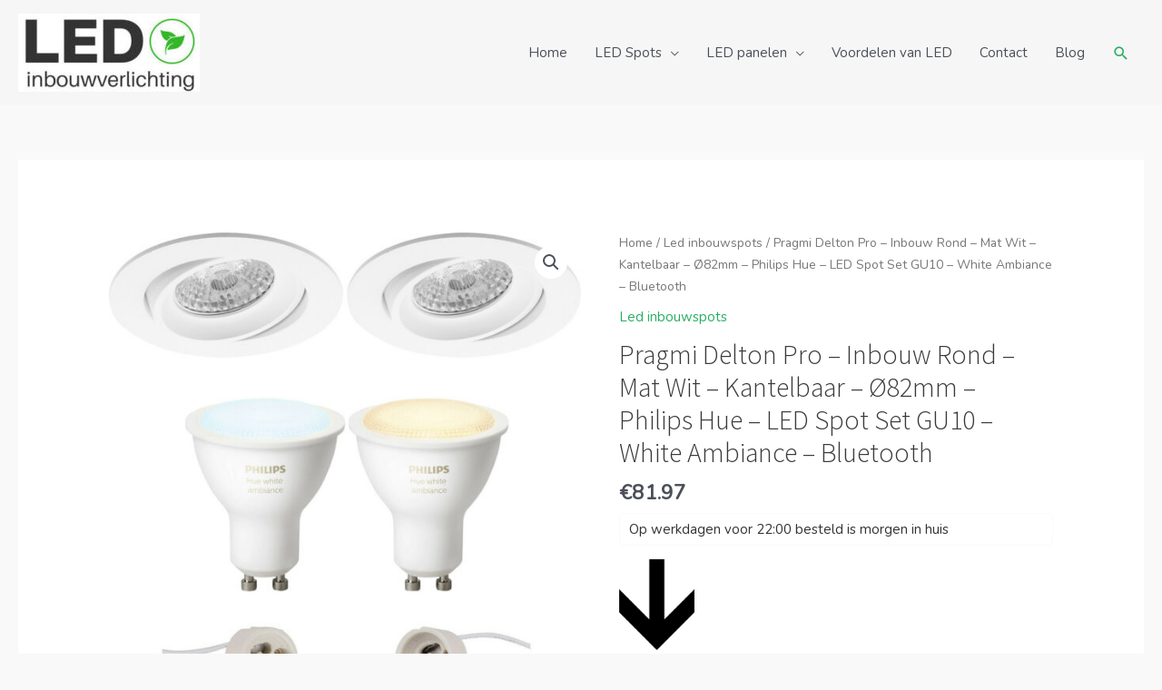

--- FILE ---
content_type: text/html; charset=UTF-8
request_url: https://ledinbouwverlichting.nl/shop/pragmi-delton-pro-inbouw-rond-mat-wit-kantelbaar-o82mm-philips-hue-led-spot-set-gu10-white-ambiance-bluetooth/
body_size: 30820
content:
<!DOCTYPE html>
<html lang="nl-NL">
<head>
<meta charset="UTF-8">
<meta name="viewport" content="width=device-width, initial-scale=1">
	<link rel="profile" href="https://gmpg.org/xfn/11"> 
	<meta name='robots' content='index, follow, max-image-preview:large, max-snippet:-1, max-video-preview:-1' />

	<!-- This site is optimized with the Yoast SEO plugin v25.5 - https://yoast.com/wordpress/plugins/seo/ -->
	<title>Pragmi Delton Pro - Inbouw Rond - Mat Wit - Kantelbaar - Ø82mm - Philips Hue - LED Spot Set GU10 - White Ambiance - Bluetooth</title>
	<meta name="description" content="Pragmi Delton Pro - Inbouw Rond - Mat Wit - Kantelbaar - Ø82mm - Philips Hue - LED Spot Set GU10 - White Ambiance - Bluetooth Online bestellen via ledinbouwverlichting.nl" />
	<link rel="canonical" href="https://ledinbouwverlichting.nl/shop/pragmi-delton-pro-inbouw-rond-mat-wit-kantelbaar-o82mm-philips-hue-led-spot-set-gu10-white-ambiance-bluetooth/" />
	<meta property="og:locale" content="nl_NL" />
	<meta property="og:type" content="article" />
	<meta property="og:title" content="Pragmi Delton Pro - Inbouw Rond - Mat Wit - Kantelbaar - Ø82mm - Philips Hue - LED Spot Set GU10 - White Ambiance - Bluetooth" />
	<meta property="og:description" content="Pragmi Delton Pro - Inbouw Rond - Mat Wit - Kantelbaar - Ø82mm - Philips Hue - LED Spot Set GU10 - White Ambiance - Bluetooth Online bestellen via ledinbouwverlichting.nl" />
	<meta property="og:url" content="https://ledinbouwverlichting.nl/shop/pragmi-delton-pro-inbouw-rond-mat-wit-kantelbaar-o82mm-philips-hue-led-spot-set-gu10-white-ambiance-bluetooth/" />
	<meta property="og:site_name" content="LED inbouwverlichting" />
	<meta property="article:modified_time" content="2024-08-18T11:31:39+00:00" />
	<meta property="og:image" content="https://ledinbouwverlichting.nl/wp-content/uploads/2024/08/philips-hue-led-spot-set-gu10-white-ambiance-bluetooth-pragmi-delton-pro-inbouw-rond-mat-wit-kantelbaar-82mm.jpg" />
	<meta property="og:image:width" content="1200" />
	<meta property="og:image:height" content="1200" />
	<meta property="og:image:type" content="image/jpeg" />
	<meta name="twitter:card" content="summary_large_image" />
	<!-- / Yoast SEO plugin. -->


<link rel='dns-prefetch' href='//fonts.googleapis.com' />
<link rel="alternate" title="oEmbed (JSON)" type="application/json+oembed" href="https://ledinbouwverlichting.nl/wp-json/oembed/1.0/embed?url=https%3A%2F%2Fledinbouwverlichting.nl%2Fshop%2Fpragmi-delton-pro-inbouw-rond-mat-wit-kantelbaar-o82mm-philips-hue-led-spot-set-gu10-white-ambiance-bluetooth%2F" />
<link rel="alternate" title="oEmbed (XML)" type="text/xml+oembed" href="https://ledinbouwverlichting.nl/wp-json/oembed/1.0/embed?url=https%3A%2F%2Fledinbouwverlichting.nl%2Fshop%2Fpragmi-delton-pro-inbouw-rond-mat-wit-kantelbaar-o82mm-philips-hue-led-spot-set-gu10-white-ambiance-bluetooth%2F&#038;format=xml" />
<style id='wp-img-auto-sizes-contain-inline-css'>
img:is([sizes=auto i],[sizes^="auto," i]){contain-intrinsic-size:3000px 1500px}
/*# sourceURL=wp-img-auto-sizes-contain-inline-css */
</style>
<link rel='stylesheet' id='astra-theme-css-css' href='https://ledinbouwverlichting.nl/wp-content/themes/astra/assets/css/minified/style.min.css?ver=4.8.12' media='all' />
<style id='astra-theme-css-inline-css'>
.ast-no-sidebar .entry-content .alignfull {margin-left: calc( -50vw + 50%);margin-right: calc( -50vw + 50%);max-width: 100vw;width: 100vw;}.ast-no-sidebar .entry-content .alignwide {margin-left: calc(-41vw + 50%);margin-right: calc(-41vw + 50%);max-width: unset;width: unset;}.ast-no-sidebar .entry-content .alignfull .alignfull,.ast-no-sidebar .entry-content .alignfull .alignwide,.ast-no-sidebar .entry-content .alignwide .alignfull,.ast-no-sidebar .entry-content .alignwide .alignwide,.ast-no-sidebar .entry-content .wp-block-column .alignfull,.ast-no-sidebar .entry-content .wp-block-column .alignwide{width: 100%;margin-left: auto;margin-right: auto;}.wp-block-gallery,.blocks-gallery-grid {margin: 0;}.wp-block-separator {max-width: 100px;}.wp-block-separator.is-style-wide,.wp-block-separator.is-style-dots {max-width: none;}.entry-content .has-2-columns .wp-block-column:first-child {padding-right: 10px;}.entry-content .has-2-columns .wp-block-column:last-child {padding-left: 10px;}@media (max-width: 782px) {.entry-content .wp-block-columns .wp-block-column {flex-basis: 100%;}.entry-content .has-2-columns .wp-block-column:first-child {padding-right: 0;}.entry-content .has-2-columns .wp-block-column:last-child {padding-left: 0;}}body .entry-content .wp-block-latest-posts {margin-left: 0;}body .entry-content .wp-block-latest-posts li {list-style: none;}.ast-no-sidebar .ast-container .entry-content .wp-block-latest-posts {margin-left: 0;}.ast-header-break-point .entry-content .alignwide {margin-left: auto;margin-right: auto;}.entry-content .blocks-gallery-item img {margin-bottom: auto;}.wp-block-pullquote {border-top: 4px solid #555d66;border-bottom: 4px solid #555d66;color: #40464d;}:root{--ast-post-nav-space:0;--ast-container-default-xlg-padding:6.67em;--ast-container-default-lg-padding:5.67em;--ast-container-default-slg-padding:4.34em;--ast-container-default-md-padding:3.34em;--ast-container-default-sm-padding:6.67em;--ast-container-default-xs-padding:2.4em;--ast-container-default-xxs-padding:1.4em;--ast-code-block-background:#EEEEEE;--ast-comment-inputs-background:#FAFAFA;--ast-normal-container-width:1401px;--ast-narrow-container-width:750px;--ast-blog-title-font-weight:normal;--ast-blog-meta-weight:inherit;--ast-global-color-primary:var(--ast-global-color-5);--ast-global-color-secondary:var(--ast-global-color-4);--ast-global-color-alternate-background:var(--ast-global-color-7);--ast-global-color-subtle-background:var(--ast-global-color-6);}html{font-size:93.75%;}a,.page-title{color:#27ae60;}a:hover,a:focus{color:#3fab6c;}body,button,input,select,textarea,.ast-button,.ast-custom-button{font-family:'Nunito',sans-serif;font-weight:400;font-size:15px;font-size:1rem;line-height:var(--ast-body-line-height,1.65em);}blockquote{color:var(--ast-global-color-3);}h1,.entry-content h1,.entry-content h1 a,h2,.entry-content h2,.entry-content h2 a,h3,.entry-content h3,.entry-content h3 a,h4,.entry-content h4,.entry-content h4 a,h5,.entry-content h5,.entry-content h5 a,h6,.entry-content h6,.entry-content h6 a,.site-title,.site-title a{font-family:'Source Sans Pro',sans-serif;font-weight:300;}.site-title{font-size:35px;font-size:2.3333333333333rem;display:none;}header .custom-logo-link img{max-width:200px;width:200px;}.astra-logo-svg{width:200px;}.site-header .site-description{font-size:15px;font-size:1rem;display:none;}.entry-title{font-size:30px;font-size:2rem;}.archive .ast-article-post .ast-article-inner,.blog .ast-article-post .ast-article-inner,.archive .ast-article-post .ast-article-inner:hover,.blog .ast-article-post .ast-article-inner:hover{overflow:hidden;}h1,.entry-content h1,.entry-content h1 a{font-size:48px;font-size:3.2rem;font-family:'Source Sans Pro',sans-serif;line-height:1.4em;}h2,.entry-content h2,.entry-content h2 a{font-size:42px;font-size:2.8rem;font-family:'Source Sans Pro',sans-serif;line-height:1.3em;}h3,.entry-content h3,.entry-content h3 a{font-size:30px;font-size:2rem;font-family:'Source Sans Pro',sans-serif;line-height:1.3em;}h4,.entry-content h4,.entry-content h4 a{font-size:24px;font-size:1.6rem;line-height:1.2em;font-family:'Source Sans Pro',sans-serif;}h5,.entry-content h5,.entry-content h5 a{font-size:20px;font-size:1.3333333333333rem;line-height:1.2em;font-family:'Source Sans Pro',sans-serif;}h6,.entry-content h6,.entry-content h6 a{font-size:16px;font-size:1.0666666666667rem;line-height:1.25em;font-family:'Source Sans Pro',sans-serif;}::selection{background-color:#434343;color:#ffffff;}body,h1,.entry-title a,.entry-content h1,.entry-content h1 a,h2,.entry-content h2,.entry-content h2 a,h3,.entry-content h3,.entry-content h3 a,h4,.entry-content h4,.entry-content h4 a,h5,.entry-content h5,.entry-content h5 a,h6,.entry-content h6,.entry-content h6 a{color:var(--ast-global-color-3);}.tagcloud a:hover,.tagcloud a:focus,.tagcloud a.current-item{color:#ffffff;border-color:#27ae60;background-color:#27ae60;}input:focus,input[type="text"]:focus,input[type="email"]:focus,input[type="url"]:focus,input[type="password"]:focus,input[type="reset"]:focus,input[type="search"]:focus,textarea:focus{border-color:#27ae60;}input[type="radio"]:checked,input[type=reset],input[type="checkbox"]:checked,input[type="checkbox"]:hover:checked,input[type="checkbox"]:focus:checked,input[type=range]::-webkit-slider-thumb{border-color:#27ae60;background-color:#27ae60;box-shadow:none;}.site-footer a:hover + .post-count,.site-footer a:focus + .post-count{background:#27ae60;border-color:#27ae60;}.single .nav-links .nav-previous,.single .nav-links .nav-next{color:#27ae60;}.entry-meta,.entry-meta *{line-height:1.45;color:#27ae60;}.entry-meta a:not(.ast-button):hover,.entry-meta a:not(.ast-button):hover *,.entry-meta a:not(.ast-button):focus,.entry-meta a:not(.ast-button):focus *,.page-links > .page-link,.page-links .page-link:hover,.post-navigation a:hover{color:#3fab6c;}#cat option,.secondary .calendar_wrap thead a,.secondary .calendar_wrap thead a:visited{color:#27ae60;}.secondary .calendar_wrap #today,.ast-progress-val span{background:#27ae60;}.secondary a:hover + .post-count,.secondary a:focus + .post-count{background:#27ae60;border-color:#27ae60;}.calendar_wrap #today > a{color:#ffffff;}.page-links .page-link,.single .post-navigation a{color:#27ae60;}.ast-search-menu-icon .search-form button.search-submit{padding:0 4px;}.ast-search-menu-icon form.search-form{padding-right:0;}.ast-header-search .ast-search-menu-icon.ast-dropdown-active .search-form,.ast-header-search .ast-search-menu-icon.ast-dropdown-active .search-field:focus{transition:all 0.2s;}.search-form input.search-field:focus{outline:none;}.widget-title,.widget .wp-block-heading{font-size:21px;font-size:1.4rem;color:var(--ast-global-color-3);}.ast-search-menu-icon.slide-search a:focus-visible:focus-visible,.astra-search-icon:focus-visible,#close:focus-visible,a:focus-visible,.ast-menu-toggle:focus-visible,.site .skip-link:focus-visible,.wp-block-loginout input:focus-visible,.wp-block-search.wp-block-search__button-inside .wp-block-search__inside-wrapper,.ast-header-navigation-arrow:focus-visible,.woocommerce .wc-proceed-to-checkout > .checkout-button:focus-visible,.woocommerce .woocommerce-MyAccount-navigation ul li a:focus-visible,.ast-orders-table__row .ast-orders-table__cell:focus-visible,.woocommerce .woocommerce-order-details .order-again > .button:focus-visible,.woocommerce .woocommerce-message a.button.wc-forward:focus-visible,.woocommerce #minus_qty:focus-visible,.woocommerce #plus_qty:focus-visible,a#ast-apply-coupon:focus-visible,.woocommerce .woocommerce-info a:focus-visible,.woocommerce .astra-shop-summary-wrap a:focus-visible,.woocommerce a.wc-forward:focus-visible,#ast-apply-coupon:focus-visible,.woocommerce-js .woocommerce-mini-cart-item a.remove:focus-visible,#close:focus-visible,.button.search-submit:focus-visible,#search_submit:focus,.normal-search:focus-visible,.ast-header-account-wrap:focus-visible,.woocommerce .ast-on-card-button.ast-quick-view-trigger:focus{outline-style:dotted;outline-color:inherit;outline-width:thin;}input:focus,input[type="text"]:focus,input[type="email"]:focus,input[type="url"]:focus,input[type="password"]:focus,input[type="reset"]:focus,input[type="search"]:focus,input[type="number"]:focus,textarea:focus,.wp-block-search__input:focus,[data-section="section-header-mobile-trigger"] .ast-button-wrap .ast-mobile-menu-trigger-minimal:focus,.ast-mobile-popup-drawer.active .menu-toggle-close:focus,.woocommerce-ordering select.orderby:focus,#ast-scroll-top:focus,#coupon_code:focus,.woocommerce-page #comment:focus,.woocommerce #reviews #respond input#submit:focus,.woocommerce a.add_to_cart_button:focus,.woocommerce .button.single_add_to_cart_button:focus,.woocommerce .woocommerce-cart-form button:focus,.woocommerce .woocommerce-cart-form__cart-item .quantity .qty:focus,.woocommerce .woocommerce-billing-fields .woocommerce-billing-fields__field-wrapper .woocommerce-input-wrapper > .input-text:focus,.woocommerce #order_comments:focus,.woocommerce #place_order:focus,.woocommerce .woocommerce-address-fields .woocommerce-address-fields__field-wrapper .woocommerce-input-wrapper > .input-text:focus,.woocommerce .woocommerce-MyAccount-content form button:focus,.woocommerce .woocommerce-MyAccount-content .woocommerce-EditAccountForm .woocommerce-form-row .woocommerce-Input.input-text:focus,.woocommerce .ast-woocommerce-container .woocommerce-pagination ul.page-numbers li a:focus,body #content .woocommerce form .form-row .select2-container--default .select2-selection--single:focus,#ast-coupon-code:focus,.woocommerce.woocommerce-js .quantity input[type=number]:focus,.woocommerce-js .woocommerce-mini-cart-item .quantity input[type=number]:focus,.woocommerce p#ast-coupon-trigger:focus{border-style:dotted;border-color:inherit;border-width:thin;}input{outline:none;}.woocommerce-js input[type=text]:focus,.woocommerce-js input[type=email]:focus,.woocommerce-js textarea:focus,input[type=number]:focus,.comments-area textarea#comment:focus,.comments-area textarea#comment:active,.comments-area .ast-comment-formwrap input[type="text"]:focus,.comments-area .ast-comment-formwrap input[type="text"]:active{outline-style:unset;outline-color:inherit;outline-width:thin;}.main-header-menu .menu-link,.ast-header-custom-item a{color:var(--ast-global-color-3);}.main-header-menu .menu-item:hover > .menu-link,.main-header-menu .menu-item:hover > .ast-menu-toggle,.main-header-menu .ast-masthead-custom-menu-items a:hover,.main-header-menu .menu-item.focus > .menu-link,.main-header-menu .menu-item.focus > .ast-menu-toggle,.main-header-menu .current-menu-item > .menu-link,.main-header-menu .current-menu-ancestor > .menu-link,.main-header-menu .current-menu-item > .ast-menu-toggle,.main-header-menu .current-menu-ancestor > .ast-menu-toggle{color:#27ae60;}.header-main-layout-3 .ast-main-header-bar-alignment{margin-right:auto;}.header-main-layout-2 .site-header-section-left .ast-site-identity{text-align:left;}.site-logo-img img{ transition:all 0.2s linear;}body .ast-oembed-container *{position:absolute;top:0;width:100%;height:100%;left:0;}body .wp-block-embed-pocket-casts .ast-oembed-container *{position:unset;}.ast-header-break-point .ast-mobile-menu-buttons-minimal.menu-toggle{background:transparent;color:#434343;}.ast-header-break-point .ast-mobile-menu-buttons-outline.menu-toggle{background:transparent;border:1px solid #434343;color:#434343;}.ast-header-break-point .ast-mobile-menu-buttons-fill.menu-toggle{background:#434343;}.ast-single-post-featured-section + article {margin-top: 2em;}.site-content .ast-single-post-featured-section img {width: 100%;overflow: hidden;object-fit: cover;}.site > .ast-single-related-posts-container {margin-top: 0;}@media (min-width: 769px) {.ast-desktop .ast-container--narrow {max-width: var(--ast-narrow-container-width);margin: 0 auto;}}.ast-small-footer{color:#000000;}.ast-small-footer > .ast-footer-overlay{background-color:#e8e8e8;;}.ast-small-footer a{color:#434343;}.ast-small-footer a:hover{color:#602bb7;}.footer-adv .footer-adv-overlay{border-top-style:solid;border-top-color:#7a7a7a;}.footer-adv .widget-title,.footer-adv .widget-title a{color:#000000;}.footer-adv{color:#434343;}.footer-adv a{color:#434343;}.footer-adv .tagcloud a:hover,.footer-adv .tagcloud a.current-item{border-color:#434343;background-color:#434343;}.footer-adv a:hover,.footer-adv .no-widget-text a:hover,.footer-adv a:focus,.footer-adv .no-widget-text a:focus{color:#602bb7;}.footer-adv .calendar_wrap #today,.footer-adv a:hover + .post-count{background-color:#434343;}.footer-adv-overlay{background-color:#f3f3f4;;}@media( max-width: 420px ) {.single .nav-links .nav-previous,.single .nav-links .nav-next {width: 100%;text-align: center;}}.wp-block-buttons.aligncenter{justify-content:center;}@media (max-width:782px){.entry-content .wp-block-columns .wp-block-column{margin-left:0px;}}.wp-block-image.aligncenter{margin-left:auto;margin-right:auto;}.wp-block-table.aligncenter{margin-left:auto;margin-right:auto;}.wp-block-buttons .wp-block-button.is-style-outline .wp-block-button__link.wp-element-button,.ast-outline-button,.wp-block-uagb-buttons-child .uagb-buttons-repeater.ast-outline-button{border-top-width:2px;border-right-width:2px;border-bottom-width:2px;border-left-width:2px;font-family:inherit;font-weight:inherit;line-height:1em;border-top-left-radius:0px;border-top-right-radius:0px;border-bottom-right-radius:0px;border-bottom-left-radius:0px;}.wp-block-button.is-style-outline .wp-block-button__link:hover,.wp-block-buttons .wp-block-button.is-style-outline .wp-block-button__link:focus,.wp-block-buttons .wp-block-button.is-style-outline > .wp-block-button__link:not(.has-text-color):hover,.wp-block-buttons .wp-block-button.wp-block-button__link.is-style-outline:not(.has-text-color):hover,.ast-outline-button:hover,.ast-outline-button:focus,.wp-block-uagb-buttons-child .uagb-buttons-repeater.ast-outline-button:hover,.wp-block-uagb-buttons-child .uagb-buttons-repeater.ast-outline-button:focus{background-color:#2d2d2d;}.wp-block-button .wp-block-button__link.wp-element-button.is-style-outline:not(.has-background),.wp-block-button.is-style-outline>.wp-block-button__link.wp-element-button:not(.has-background),.ast-outline-button{background-color:transparent;}.entry-content[data-ast-blocks-layout] > figure{margin-bottom:1em;}@media (max-width:768px){.ast-separate-container #primary,.ast-separate-container #secondary{padding:1.5em 0;}#primary,#secondary{padding:1.5em 0;margin:0;}.ast-left-sidebar #content > .ast-container{display:flex;flex-direction:column-reverse;width:100%;}.ast-separate-container .ast-article-post,.ast-separate-container .ast-article-single{padding:1.5em 2.14em;}.ast-author-box img.avatar{margin:20px 0 0 0;}}@media (min-width:769px){.ast-separate-container.ast-right-sidebar #primary,.ast-separate-container.ast-left-sidebar #primary{border:0;}.search-no-results.ast-separate-container #primary{margin-bottom:4em;}}.menu-toggle,button,.ast-button,.ast-custom-button,.button,input#submit,input[type="button"],input[type="submit"],input[type="reset"]{color:#ffffff;border-color:#434343;background-color:#434343;border-top-left-radius:0px;border-top-right-radius:0px;border-bottom-right-radius:0px;border-bottom-left-radius:0px;padding-top:10px;padding-right:40px;padding-bottom:10px;padding-left:40px;font-family:inherit;font-weight:inherit;}button:focus,.menu-toggle:hover,button:hover,.ast-button:hover,.ast-custom-button:hover .button:hover,.ast-custom-button:hover,input[type=reset]:hover,input[type=reset]:focus,input#submit:hover,input#submit:focus,input[type="button"]:hover,input[type="button"]:focus,input[type="submit"]:hover,input[type="submit"]:focus{color:#000000;background-color:#2d2d2d;border-color:#2d2d2d;}@media (max-width:768px){.ast-mobile-header-stack .main-header-bar .ast-search-menu-icon{display:inline-block;}.ast-header-break-point.ast-header-custom-item-outside .ast-mobile-header-stack .main-header-bar .ast-search-icon{margin:0;}.ast-comment-avatar-wrap img{max-width:2.5em;}.ast-comment-meta{padding:0 1.8888em 1.3333em;}.ast-separate-container .ast-comment-list li.depth-1{padding:1.5em 2.14em;}.ast-separate-container .comment-respond{padding:2em 2.14em;}}@media (min-width:544px){.ast-container{max-width:100%;}}@media (max-width:544px){.ast-separate-container .ast-article-post,.ast-separate-container .ast-article-single,.ast-separate-container .comments-title,.ast-separate-container .ast-archive-description{padding:1.5em 1em;}.ast-separate-container #content .ast-container{padding-left:0.54em;padding-right:0.54em;}.ast-separate-container .ast-comment-list .bypostauthor{padding:.5em;}.ast-search-menu-icon.ast-dropdown-active .search-field{width:170px;}.site-branding img,.site-header .site-logo-img .custom-logo-link img{max-width:100%;}}.footer-adv .tagcloud a:hover,.footer-adv .tagcloud a.current-item{color:#ffffff;}.footer-adv .calendar_wrap #today{color:#ffffff;} #ast-mobile-header .ast-site-header-cart-li a{pointer-events:none;}body,.ast-separate-container{background-color:#f9f9f9;background-image:none;}.ast-no-sidebar.ast-separate-container .entry-content .alignfull {margin-left: -6.67em;margin-right: -6.67em;width: auto;}@media (max-width: 1200px) {.ast-no-sidebar.ast-separate-container .entry-content .alignfull {margin-left: -2.4em;margin-right: -2.4em;}}@media (max-width: 768px) {.ast-no-sidebar.ast-separate-container .entry-content .alignfull {margin-left: -2.14em;margin-right: -2.14em;}}@media (max-width: 544px) {.ast-no-sidebar.ast-separate-container .entry-content .alignfull {margin-left: -1em;margin-right: -1em;}}.ast-no-sidebar.ast-separate-container .entry-content .alignwide {margin-left: -20px;margin-right: -20px;}.ast-no-sidebar.ast-separate-container .entry-content .wp-block-column .alignfull,.ast-no-sidebar.ast-separate-container .entry-content .wp-block-column .alignwide {margin-left: auto;margin-right: auto;width: 100%;}@media (max-width:768px){.site-title{display:none;}.site-header .site-description{display:none;}h1,.entry-content h1,.entry-content h1 a{font-size:30px;}h2,.entry-content h2,.entry-content h2 a{font-size:25px;}h3,.entry-content h3,.entry-content h3 a{font-size:20px;}}@media (max-width:544px){.site-title{display:none;}.site-header .site-description{display:none;}h1,.entry-content h1,.entry-content h1 a{font-size:30px;}h2,.entry-content h2,.entry-content h2 a{font-size:25px;}h3,.entry-content h3,.entry-content h3 a{font-size:20px;}}@media (max-width:768px){html{font-size:85.5%;}}@media (max-width:544px){html{font-size:85.5%;}}@media (min-width:769px){.ast-container{max-width:1441px;}}@font-face {font-family: "Astra";src: url(https://ledinbouwverlichting.nl/wp-content/themes/astra/assets/fonts/astra.woff) format("woff"),url(https://ledinbouwverlichting.nl/wp-content/themes/astra/assets/fonts/astra.ttf) format("truetype"),url(https://ledinbouwverlichting.nl/wp-content/themes/astra/assets/fonts/astra.svg#astra) format("svg");font-weight: normal;font-style: normal;font-display: fallback;}@media (max-width:921px) {.main-header-bar .main-header-bar-navigation{display:none;}}.ast-desktop .main-header-menu.submenu-with-border .sub-menu,.ast-desktop .main-header-menu.submenu-with-border .astra-full-megamenu-wrapper{border-color:#eaeaea;}.ast-desktop .main-header-menu.submenu-with-border .sub-menu{border-top-width:1px;border-right-width:1px;border-left-width:1px;border-bottom-width:1px;border-style:solid;}.ast-desktop .main-header-menu.submenu-with-border .sub-menu .sub-menu{top:-1px;}.ast-desktop .main-header-menu.submenu-with-border .sub-menu .menu-link,.ast-desktop .main-header-menu.submenu-with-border .children .menu-link{border-bottom-width:1px;border-style:solid;border-color:#eaeaea;}@media (min-width:769px){.main-header-menu .sub-menu .menu-item.ast-left-align-sub-menu:hover > .sub-menu,.main-header-menu .sub-menu .menu-item.ast-left-align-sub-menu.focus > .sub-menu{margin-left:-2px;}}.ast-small-footer{border-top-style:solid;border-top-width:0px;border-top-color:#7a7a7a;}.site .comments-area{padding-bottom:3em;}.ast-header-break-point.ast-header-custom-item-inside .main-header-bar .main-header-bar-navigation .ast-search-icon {display: none;}.ast-header-break-point.ast-header-custom-item-inside .main-header-bar .ast-search-menu-icon .search-form {padding: 0;display: block;overflow: hidden;}.ast-header-break-point .ast-header-custom-item .widget:last-child {margin-bottom: 1em;}.ast-header-custom-item .widget {margin: 0.5em;display: inline-block;vertical-align: middle;}.ast-header-custom-item .widget p {margin-bottom: 0;}.ast-header-custom-item .widget li {width: auto;}.ast-header-custom-item-inside .button-custom-menu-item .menu-link {display: none;}.ast-header-custom-item-inside.ast-header-break-point .button-custom-menu-item .ast-custom-button-link {display: none;}.ast-header-custom-item-inside.ast-header-break-point .button-custom-menu-item .menu-link {display: block;}.ast-header-break-point.ast-header-custom-item-outside .main-header-bar .ast-search-icon {margin-right: 1em;}.ast-header-break-point.ast-header-custom-item-inside .main-header-bar .ast-search-menu-icon .search-field,.ast-header-break-point.ast-header-custom-item-inside .main-header-bar .ast-search-menu-icon.ast-inline-search .search-field {width: 100%;padding-right: 5.5em;}.ast-header-break-point.ast-header-custom-item-inside .main-header-bar .ast-search-menu-icon .search-submit {display: block;position: absolute;height: 100%;top: 0;right: 0;padding: 0 1em;border-radius: 0;}.ast-header-break-point .ast-header-custom-item .ast-masthead-custom-menu-items {padding-left: 20px;padding-right: 20px;margin-bottom: 1em;margin-top: 1em;}.ast-header-custom-item-inside.ast-header-break-point .button-custom-menu-item {padding-left: 0;padding-right: 0;margin-top: 0;margin-bottom: 0;}.astra-icon-down_arrow::after {content: "\e900";font-family: Astra;}.astra-icon-close::after {content: "\e5cd";font-family: Astra;}.astra-icon-drag_handle::after {content: "\e25d";font-family: Astra;}.astra-icon-format_align_justify::after {content: "\e235";font-family: Astra;}.astra-icon-menu::after {content: "\e5d2";font-family: Astra;}.astra-icon-reorder::after {content: "\e8fe";font-family: Astra;}.astra-icon-search::after {content: "\e8b6";font-family: Astra;}.astra-icon-zoom_in::after {content: "\e56b";font-family: Astra;}.astra-icon-check-circle::after {content: "\e901";font-family: Astra;}.astra-icon-shopping-cart::after {content: "\f07a";font-family: Astra;}.astra-icon-shopping-bag::after {content: "\f290";font-family: Astra;}.astra-icon-shopping-basket::after {content: "\f291";font-family: Astra;}.astra-icon-circle-o::after {content: "\e903";font-family: Astra;}.astra-icon-certificate::after {content: "\e902";font-family: Astra;}blockquote {padding: 1.2em;}:root .has-ast-global-color-0-color{color:var(--ast-global-color-0);}:root .has-ast-global-color-0-background-color{background-color:var(--ast-global-color-0);}:root .wp-block-button .has-ast-global-color-0-color{color:var(--ast-global-color-0);}:root .wp-block-button .has-ast-global-color-0-background-color{background-color:var(--ast-global-color-0);}:root .has-ast-global-color-1-color{color:var(--ast-global-color-1);}:root .has-ast-global-color-1-background-color{background-color:var(--ast-global-color-1);}:root .wp-block-button .has-ast-global-color-1-color{color:var(--ast-global-color-1);}:root .wp-block-button .has-ast-global-color-1-background-color{background-color:var(--ast-global-color-1);}:root .has-ast-global-color-2-color{color:var(--ast-global-color-2);}:root .has-ast-global-color-2-background-color{background-color:var(--ast-global-color-2);}:root .wp-block-button .has-ast-global-color-2-color{color:var(--ast-global-color-2);}:root .wp-block-button .has-ast-global-color-2-background-color{background-color:var(--ast-global-color-2);}:root .has-ast-global-color-3-color{color:var(--ast-global-color-3);}:root .has-ast-global-color-3-background-color{background-color:var(--ast-global-color-3);}:root .wp-block-button .has-ast-global-color-3-color{color:var(--ast-global-color-3);}:root .wp-block-button .has-ast-global-color-3-background-color{background-color:var(--ast-global-color-3);}:root .has-ast-global-color-4-color{color:var(--ast-global-color-4);}:root .has-ast-global-color-4-background-color{background-color:var(--ast-global-color-4);}:root .wp-block-button .has-ast-global-color-4-color{color:var(--ast-global-color-4);}:root .wp-block-button .has-ast-global-color-4-background-color{background-color:var(--ast-global-color-4);}:root .has-ast-global-color-5-color{color:var(--ast-global-color-5);}:root .has-ast-global-color-5-background-color{background-color:var(--ast-global-color-5);}:root .wp-block-button .has-ast-global-color-5-color{color:var(--ast-global-color-5);}:root .wp-block-button .has-ast-global-color-5-background-color{background-color:var(--ast-global-color-5);}:root .has-ast-global-color-6-color{color:var(--ast-global-color-6);}:root .has-ast-global-color-6-background-color{background-color:var(--ast-global-color-6);}:root .wp-block-button .has-ast-global-color-6-color{color:var(--ast-global-color-6);}:root .wp-block-button .has-ast-global-color-6-background-color{background-color:var(--ast-global-color-6);}:root .has-ast-global-color-7-color{color:var(--ast-global-color-7);}:root .has-ast-global-color-7-background-color{background-color:var(--ast-global-color-7);}:root .wp-block-button .has-ast-global-color-7-color{color:var(--ast-global-color-7);}:root .wp-block-button .has-ast-global-color-7-background-color{background-color:var(--ast-global-color-7);}:root .has-ast-global-color-8-color{color:var(--ast-global-color-8);}:root .has-ast-global-color-8-background-color{background-color:var(--ast-global-color-8);}:root .wp-block-button .has-ast-global-color-8-color{color:var(--ast-global-color-8);}:root .wp-block-button .has-ast-global-color-8-background-color{background-color:var(--ast-global-color-8);}:root{--ast-global-color-0:#0170B9;--ast-global-color-1:#3a3a3a;--ast-global-color-2:#3a3a3a;--ast-global-color-3:#4B4F58;--ast-global-color-4:#F5F5F5;--ast-global-color-5:#FFFFFF;--ast-global-color-6:#E5E5E5;--ast-global-color-7:#424242;--ast-global-color-8:#000000;}:root {--ast-border-color : #dddddd;}.ast-theme-transparent-header #masthead .site-logo-img .transparent-custom-logo .astra-logo-svg{width:150px;}.ast-theme-transparent-header #masthead .site-logo-img .transparent-custom-logo img{ max-width:150px; width:150px;}@media (max-width:768px){.ast-theme-transparent-header #masthead .site-logo-img .transparent-custom-logo .astra-logo-svg{width:120px;}.ast-theme-transparent-header #masthead .site-logo-img .transparent-custom-logo img{ max-width:120px; width:120px;}}@media (max-width:543px){.ast-theme-transparent-header #masthead .site-logo-img .transparent-custom-logo .astra-logo-svg{width:100px;}.ast-theme-transparent-header #masthead .site-logo-img .transparent-custom-logo img{ max-width:100px; width:100px;}}@media (min-width:768px){.ast-theme-transparent-header #masthead{position:absolute;left:0;right:0;}.ast-theme-transparent-header .main-header-bar,.ast-theme-transparent-header.ast-header-break-point .main-header-bar{background:none;}body.elementor-editor-active.ast-theme-transparent-header #masthead,.fl-builder-edit .ast-theme-transparent-header #masthead,body.vc_editor.ast-theme-transparent-header #masthead,body.brz-ed.ast-theme-transparent-header #masthead{z-index:0;}.ast-header-break-point.ast-replace-site-logo-transparent.ast-theme-transparent-header .custom-mobile-logo-link{display:none;}.ast-header-break-point.ast-replace-site-logo-transparent.ast-theme-transparent-header .transparent-custom-logo{display:inline-block;}.ast-theme-transparent-header .ast-above-header,.ast-theme-transparent-header .ast-above-header.ast-above-header-bar{background-image:none;background-color:transparent;}.ast-theme-transparent-header .ast-below-header,.ast-theme-transparent-header .ast-below-header.ast-below-header-bar{background-image:none;background-color:transparent;}}.ast-theme-transparent-header .main-header-bar,.ast-theme-transparent-header.ast-header-break-point .main-header-bar-wrap .main-header-menu,.ast-theme-transparent-header.ast-header-break-point .main-header-bar-wrap .main-header-bar,.ast-theme-transparent-header.ast-header-break-point .ast-mobile-header-wrap .main-header-bar{background-color:rgba(247,247,247,0.9);}.ast-theme-transparent-header .main-header-bar .ast-search-menu-icon form{background-color:rgba(247,247,247,0.9);}.ast-theme-transparent-header .ast-above-header,.ast-theme-transparent-header .ast-above-header.ast-above-header-bar{background-color:rgba(247,247,247,0.9);}.ast-theme-transparent-header .ast-below-header,.ast-theme-transparent-header .ast-below-header.ast-below-header-bar{background-color:rgba(247,247,247,0.9);}.ast-theme-transparent-header .ast-builder-menu .main-header-menu .menu-item:hover > .menu-link,.ast-theme-transparent-header .ast-builder-menu .main-header-menu .menu-item:hover > .ast-menu-toggle,.ast-theme-transparent-header .ast-builder-menu .main-header-menu .ast-masthead-custom-menu-items a:hover,.ast-theme-transparent-header .ast-builder-menu .main-header-menu .focus > .menu-link,.ast-theme-transparent-header .ast-builder-menu .main-header-menu .focus > .ast-menu-toggle,.ast-theme-transparent-header .ast-builder-menu .main-header-menu .current-menu-item > .menu-link,.ast-theme-transparent-header .ast-builder-menu .main-header-menu .current-menu-ancestor > .menu-link,.ast-theme-transparent-header .ast-builder-menu .main-header-menu .current-menu-item > .ast-menu-toggle,.ast-theme-transparent-header .ast-builder-menu .main-header-menu .current-menu-ancestor > .ast-menu-toggle,.ast-theme-transparent-header [CLASS*="ast-builder-menu-"] .main-header-menu .current-menu-item > .menu-link,.ast-theme-transparent-header [CLASS*="ast-builder-menu-"] .main-header-menu .current-menu-ancestor > .menu-link,.ast-theme-transparent-header [CLASS*="ast-builder-menu-"] .main-header-menu .current-menu-item > .ast-menu-toggle,.ast-theme-transparent-header [CLASS*="ast-builder-menu-"] .main-header-menu .current-menu-ancestor > .ast-menu-toggle,.ast-theme-transparent-header .main-header-menu .menu-item:hover > .menu-link,.ast-theme-transparent-header .main-header-menu .current-menu-item > .menu-link,.ast-theme-transparent-header .main-header-menu .current-menu-ancestor > .menu-link{color:#602bb7;}.ast-theme-transparent-header .ast-builder-menu .main-header-menu .menu-item .sub-menu .menu-link,.ast-theme-transparent-header .main-header-menu .menu-item .sub-menu .menu-link{background-color:transparent;}@media (max-width:768px){.ast-theme-transparent-header #masthead{position:absolute;left:0;right:0;}.ast-theme-transparent-header .main-header-bar,.ast-theme-transparent-header.ast-header-break-point .main-header-bar{background:none;}body.elementor-editor-active.ast-theme-transparent-header #masthead,.fl-builder-edit .ast-theme-transparent-header #masthead,body.vc_editor.ast-theme-transparent-header #masthead,body.brz-ed.ast-theme-transparent-header #masthead{z-index:0;}.ast-header-break-point.ast-replace-site-logo-transparent.ast-theme-transparent-header .custom-mobile-logo-link{display:none;}.ast-header-break-point.ast-replace-site-logo-transparent.ast-theme-transparent-header .transparent-custom-logo{display:inline-block;}.ast-theme-transparent-header .ast-above-header,.ast-theme-transparent-header .ast-above-header.ast-above-header-bar{background-image:none;background-color:transparent;}.ast-theme-transparent-header .ast-below-header,.ast-theme-transparent-header .ast-below-header.ast-below-header-bar{background-image:none;background-color:transparent;}}@media (max-width:768px){.ast-theme-transparent-header .main-header-bar,.ast-theme-transparent-header.ast-header-break-point .main-header-bar-wrap .main-header-menu,.ast-theme-transparent-header.ast-header-break-point .main-header-bar-wrap .main-header-bar,.ast-theme-transparent-header.ast-header-break-point .ast-mobile-header-wrap .main-header-bar{background-color:rgba(247,247,247,0.9);}.ast-theme-transparent-header .main-header-bar .ast-search-menu-icon form{background-color:rgba(247,247,247,0.9);}.ast-theme-transparent-header.ast-header-break-point .ast-above-header,.ast-theme-transparent-header.ast-header-break-point .ast-above-header-bar .main-header-menu{background-color:rgba(247,247,247,0.9);}.ast-theme-transparent-header.ast-header-break-point .ast-below-header,.ast-theme-transparent-header.ast-header-break-point .ast-below-header-bar .main-header-menu{background-color:rgba(247,247,247,0.9);}}@media (max-width:544px){.ast-theme-transparent-header .main-header-bar,.ast-theme-transparent-header.ast-header-break-point .main-header-bar-wrap .main-header-menu,.ast-theme-transparent-header.ast-header-break-point .main-header-bar-wrap .main-header-bar,.ast-theme-transparent-header.ast-header-break-point .ast-mobile-header-wrap .main-header-bar{background-color:rgba(247,247,247,0.9);}.ast-theme-transparent-header .main-header-bar .ast-search-menu-icon form{background-color:rgba(247,247,247,0.9);}.ast-theme-transparent-header.ast-header-break-point .ast-above-header,.ast-theme-transparent-header.ast-header-break-point .ast-above-header-bar .main-header-menu{background-color:rgba(247,247,247,0.9);}.ast-theme-transparent-header.ast-header-break-point .ast-below-header,.ast-theme-transparent-header.ast-header-break-point .ast-below-header-bar .main-header-menu{background-color:rgba(247,247,247,0.9);}}.ast-theme-transparent-header .main-header-bar,.ast-theme-transparent-header.ast-header-break-point .main-header-bar{border-bottom-style:none;}.ast-breadcrumbs .trail-browse,.ast-breadcrumbs .trail-items,.ast-breadcrumbs .trail-items li{display:inline-block;margin:0;padding:0;border:none;background:inherit;text-indent:0;text-decoration:none;}.ast-breadcrumbs .trail-browse{font-size:inherit;font-style:inherit;font-weight:inherit;color:inherit;}.ast-breadcrumbs .trail-items{list-style:none;}.trail-items li::after{padding:0 0.3em;content:"\00bb";}.trail-items li:last-of-type::after{display:none;}h1,.entry-content h1,h2,.entry-content h2,h3,.entry-content h3,h4,.entry-content h4,h5,.entry-content h5,h6,.entry-content h6{color:var(--ast-global-color-2);}.elementor-posts-container [CLASS*="ast-width-"]{width:100%;}.elementor-template-full-width .ast-container{display:block;}.elementor-screen-only,.screen-reader-text,.screen-reader-text span,.ui-helper-hidden-accessible{top:0 !important;}@media (max-width:544px){.elementor-element .elementor-wc-products .woocommerce[class*="columns-"] ul.products li.product{width:auto;margin:0;}.elementor-element .woocommerce .woocommerce-result-count{float:none;}}.ast-header-break-point .main-header-bar{border-bottom-width:0px;}@media (min-width:769px){.main-header-bar{border-bottom-width:0px;}}.ast-flex{-webkit-align-content:center;-ms-flex-line-pack:center;align-content:center;-webkit-box-align:center;-webkit-align-items:center;-moz-box-align:center;-ms-flex-align:center;align-items:center;}.main-header-bar{padding:1em 0;}.ast-site-identity{padding:0;}.header-main-layout-1 .ast-flex.main-header-container, .header-main-layout-3 .ast-flex.main-header-container{-webkit-align-content:center;-ms-flex-line-pack:center;align-content:center;-webkit-box-align:center;-webkit-align-items:center;-moz-box-align:center;-ms-flex-align:center;align-items:center;}.header-main-layout-1 .ast-flex.main-header-container, .header-main-layout-3 .ast-flex.main-header-container{-webkit-align-content:center;-ms-flex-line-pack:center;align-content:center;-webkit-box-align:center;-webkit-align-items:center;-moz-box-align:center;-ms-flex-align:center;align-items:center;}.main-header-menu .sub-menu .menu-item.menu-item-has-children > .menu-link:after{position:absolute;right:1em;top:50%;transform:translate(0,-50%) rotate(270deg);}.ast-header-break-point .main-header-bar .main-header-bar-navigation .page_item_has_children > .ast-menu-toggle::before, .ast-header-break-point .main-header-bar .main-header-bar-navigation .menu-item-has-children > .ast-menu-toggle::before, .ast-mobile-popup-drawer .main-header-bar-navigation .menu-item-has-children>.ast-menu-toggle::before, .ast-header-break-point .ast-mobile-header-wrap .main-header-bar-navigation .menu-item-has-children > .ast-menu-toggle::before{font-weight:bold;content:"\e900";font-family:Astra;text-decoration:inherit;display:inline-block;}.ast-header-break-point .main-navigation ul.sub-menu .menu-item .menu-link:before{content:"\e900";font-family:Astra;font-size:.65em;text-decoration:inherit;display:inline-block;transform:translate(0, -2px) rotateZ(270deg);margin-right:5px;}.widget_search .search-form:after{font-family:Astra;font-size:1.2em;font-weight:normal;content:"\e8b6";position:absolute;top:50%;right:15px;transform:translate(0, -50%);}.astra-search-icon::before{content:"\e8b6";font-family:Astra;font-style:normal;font-weight:normal;text-decoration:inherit;text-align:center;-webkit-font-smoothing:antialiased;-moz-osx-font-smoothing:grayscale;z-index:3;}.main-header-bar .main-header-bar-navigation .page_item_has_children > a:after, .main-header-bar .main-header-bar-navigation .menu-item-has-children > a:after, .menu-item-has-children .ast-header-navigation-arrow:after{content:"\e900";display:inline-block;font-family:Astra;font-size:.6rem;font-weight:bold;text-rendering:auto;-webkit-font-smoothing:antialiased;-moz-osx-font-smoothing:grayscale;margin-left:10px;line-height:normal;}.menu-item-has-children .sub-menu .ast-header-navigation-arrow:after{margin-left:0;}.ast-mobile-popup-drawer .main-header-bar-navigation .ast-submenu-expanded>.ast-menu-toggle::before{transform:rotateX(180deg);}.ast-header-break-point .main-header-bar-navigation .menu-item-has-children > .menu-link:after{display:none;}@media (min-width:769px){.ast-builder-menu .main-navigation > ul > li:last-child a{margin-right:0;}}.ast-separate-container .ast-article-inner{background-color:transparent;background-image:none;}.ast-separate-container .ast-article-post{background-color:#ffffff;background-image:none;}.ast-separate-container .ast-article-single:not(.ast-related-post), .woocommerce.ast-separate-container .ast-woocommerce-container, .ast-separate-container .error-404, .ast-separate-container .no-results, .single.ast-separate-container  .ast-author-meta, .ast-separate-container .related-posts-title-wrapper,.ast-separate-container .comments-count-wrapper, .ast-box-layout.ast-plain-container .site-content,.ast-padded-layout.ast-plain-container .site-content, .ast-separate-container .ast-archive-description, .ast-separate-container .comments-area .comment-respond, .ast-separate-container .comments-area .ast-comment-list li, .ast-separate-container .comments-area .comments-title{background-color:#ffffff;background-image:none;}.ast-separate-container.ast-two-container #secondary .widget{background-color:#ffffff;background-image:none;}:root{--e-global-color-astglobalcolor0:#0170B9;--e-global-color-astglobalcolor1:#3a3a3a;--e-global-color-astglobalcolor2:#3a3a3a;--e-global-color-astglobalcolor3:#4B4F58;--e-global-color-astglobalcolor4:#F5F5F5;--e-global-color-astglobalcolor5:#FFFFFF;--e-global-color-astglobalcolor6:#E5E5E5;--e-global-color-astglobalcolor7:#424242;--e-global-color-astglobalcolor8:#000000;}
/*# sourceURL=astra-theme-css-inline-css */
</style>
<link rel='stylesheet' id='astra-google-fonts-css' href='https://fonts.googleapis.com/css?family=Nunito%3A400%7CSource+Sans+Pro%3A300&#038;display=fallback&#038;ver=4.8.12' media='all' />
<style id='wp-emoji-styles-inline-css'>

	img.wp-smiley, img.emoji {
		display: inline !important;
		border: none !important;
		box-shadow: none !important;
		height: 1em !important;
		width: 1em !important;
		margin: 0 0.07em !important;
		vertical-align: -0.1em !important;
		background: none !important;
		padding: 0 !important;
	}
/*# sourceURL=wp-emoji-styles-inline-css */
</style>
<link rel='stylesheet' id='wp-block-library-css' href='https://ledinbouwverlichting.nl/wp-includes/css/dist/block-library/style.min.css?ver=6.9' media='all' />
<link rel='stylesheet' id='wc-blocks-style-css' href='https://ledinbouwverlichting.nl/wp-content/plugins/woocommerce/assets/client/blocks/wc-blocks.css?ver=wc-10.0.4' media='all' />
<style id='global-styles-inline-css'>
:root{--wp--preset--aspect-ratio--square: 1;--wp--preset--aspect-ratio--4-3: 4/3;--wp--preset--aspect-ratio--3-4: 3/4;--wp--preset--aspect-ratio--3-2: 3/2;--wp--preset--aspect-ratio--2-3: 2/3;--wp--preset--aspect-ratio--16-9: 16/9;--wp--preset--aspect-ratio--9-16: 9/16;--wp--preset--color--black: #000000;--wp--preset--color--cyan-bluish-gray: #abb8c3;--wp--preset--color--white: #ffffff;--wp--preset--color--pale-pink: #f78da7;--wp--preset--color--vivid-red: #cf2e2e;--wp--preset--color--luminous-vivid-orange: #ff6900;--wp--preset--color--luminous-vivid-amber: #fcb900;--wp--preset--color--light-green-cyan: #7bdcb5;--wp--preset--color--vivid-green-cyan: #00d084;--wp--preset--color--pale-cyan-blue: #8ed1fc;--wp--preset--color--vivid-cyan-blue: #0693e3;--wp--preset--color--vivid-purple: #9b51e0;--wp--preset--color--ast-global-color-0: var(--ast-global-color-0);--wp--preset--color--ast-global-color-1: var(--ast-global-color-1);--wp--preset--color--ast-global-color-2: var(--ast-global-color-2);--wp--preset--color--ast-global-color-3: var(--ast-global-color-3);--wp--preset--color--ast-global-color-4: var(--ast-global-color-4);--wp--preset--color--ast-global-color-5: var(--ast-global-color-5);--wp--preset--color--ast-global-color-6: var(--ast-global-color-6);--wp--preset--color--ast-global-color-7: var(--ast-global-color-7);--wp--preset--color--ast-global-color-8: var(--ast-global-color-8);--wp--preset--gradient--vivid-cyan-blue-to-vivid-purple: linear-gradient(135deg,rgb(6,147,227) 0%,rgb(155,81,224) 100%);--wp--preset--gradient--light-green-cyan-to-vivid-green-cyan: linear-gradient(135deg,rgb(122,220,180) 0%,rgb(0,208,130) 100%);--wp--preset--gradient--luminous-vivid-amber-to-luminous-vivid-orange: linear-gradient(135deg,rgb(252,185,0) 0%,rgb(255,105,0) 100%);--wp--preset--gradient--luminous-vivid-orange-to-vivid-red: linear-gradient(135deg,rgb(255,105,0) 0%,rgb(207,46,46) 100%);--wp--preset--gradient--very-light-gray-to-cyan-bluish-gray: linear-gradient(135deg,rgb(238,238,238) 0%,rgb(169,184,195) 100%);--wp--preset--gradient--cool-to-warm-spectrum: linear-gradient(135deg,rgb(74,234,220) 0%,rgb(151,120,209) 20%,rgb(207,42,186) 40%,rgb(238,44,130) 60%,rgb(251,105,98) 80%,rgb(254,248,76) 100%);--wp--preset--gradient--blush-light-purple: linear-gradient(135deg,rgb(255,206,236) 0%,rgb(152,150,240) 100%);--wp--preset--gradient--blush-bordeaux: linear-gradient(135deg,rgb(254,205,165) 0%,rgb(254,45,45) 50%,rgb(107,0,62) 100%);--wp--preset--gradient--luminous-dusk: linear-gradient(135deg,rgb(255,203,112) 0%,rgb(199,81,192) 50%,rgb(65,88,208) 100%);--wp--preset--gradient--pale-ocean: linear-gradient(135deg,rgb(255,245,203) 0%,rgb(182,227,212) 50%,rgb(51,167,181) 100%);--wp--preset--gradient--electric-grass: linear-gradient(135deg,rgb(202,248,128) 0%,rgb(113,206,126) 100%);--wp--preset--gradient--midnight: linear-gradient(135deg,rgb(2,3,129) 0%,rgb(40,116,252) 100%);--wp--preset--font-size--small: 13px;--wp--preset--font-size--medium: 20px;--wp--preset--font-size--large: 36px;--wp--preset--font-size--x-large: 42px;--wp--preset--spacing--20: 0.44rem;--wp--preset--spacing--30: 0.67rem;--wp--preset--spacing--40: 1rem;--wp--preset--spacing--50: 1.5rem;--wp--preset--spacing--60: 2.25rem;--wp--preset--spacing--70: 3.38rem;--wp--preset--spacing--80: 5.06rem;--wp--preset--shadow--natural: 6px 6px 9px rgba(0, 0, 0, 0.2);--wp--preset--shadow--deep: 12px 12px 50px rgba(0, 0, 0, 0.4);--wp--preset--shadow--sharp: 6px 6px 0px rgba(0, 0, 0, 0.2);--wp--preset--shadow--outlined: 6px 6px 0px -3px rgb(255, 255, 255), 6px 6px rgb(0, 0, 0);--wp--preset--shadow--crisp: 6px 6px 0px rgb(0, 0, 0);}:root { --wp--style--global--content-size: var(--wp--custom--ast-content-width-size);--wp--style--global--wide-size: var(--wp--custom--ast-wide-width-size); }:where(body) { margin: 0; }.wp-site-blocks > .alignleft { float: left; margin-right: 2em; }.wp-site-blocks > .alignright { float: right; margin-left: 2em; }.wp-site-blocks > .aligncenter { justify-content: center; margin-left: auto; margin-right: auto; }:where(.wp-site-blocks) > * { margin-block-start: 24px; margin-block-end: 0; }:where(.wp-site-blocks) > :first-child { margin-block-start: 0; }:where(.wp-site-blocks) > :last-child { margin-block-end: 0; }:root { --wp--style--block-gap: 24px; }:root :where(.is-layout-flow) > :first-child{margin-block-start: 0;}:root :where(.is-layout-flow) > :last-child{margin-block-end: 0;}:root :where(.is-layout-flow) > *{margin-block-start: 24px;margin-block-end: 0;}:root :where(.is-layout-constrained) > :first-child{margin-block-start: 0;}:root :where(.is-layout-constrained) > :last-child{margin-block-end: 0;}:root :where(.is-layout-constrained) > *{margin-block-start: 24px;margin-block-end: 0;}:root :where(.is-layout-flex){gap: 24px;}:root :where(.is-layout-grid){gap: 24px;}.is-layout-flow > .alignleft{float: left;margin-inline-start: 0;margin-inline-end: 2em;}.is-layout-flow > .alignright{float: right;margin-inline-start: 2em;margin-inline-end: 0;}.is-layout-flow > .aligncenter{margin-left: auto !important;margin-right: auto !important;}.is-layout-constrained > .alignleft{float: left;margin-inline-start: 0;margin-inline-end: 2em;}.is-layout-constrained > .alignright{float: right;margin-inline-start: 2em;margin-inline-end: 0;}.is-layout-constrained > .aligncenter{margin-left: auto !important;margin-right: auto !important;}.is-layout-constrained > :where(:not(.alignleft):not(.alignright):not(.alignfull)){max-width: var(--wp--style--global--content-size);margin-left: auto !important;margin-right: auto !important;}.is-layout-constrained > .alignwide{max-width: var(--wp--style--global--wide-size);}body .is-layout-flex{display: flex;}.is-layout-flex{flex-wrap: wrap;align-items: center;}.is-layout-flex > :is(*, div){margin: 0;}body .is-layout-grid{display: grid;}.is-layout-grid > :is(*, div){margin: 0;}body{padding-top: 0px;padding-right: 0px;padding-bottom: 0px;padding-left: 0px;}a:where(:not(.wp-element-button)){text-decoration: none;}:root :where(.wp-element-button, .wp-block-button__link){background-color: #32373c;border-width: 0;color: #fff;font-family: inherit;font-size: inherit;font-style: inherit;font-weight: inherit;letter-spacing: inherit;line-height: inherit;padding-top: calc(0.667em + 2px);padding-right: calc(1.333em + 2px);padding-bottom: calc(0.667em + 2px);padding-left: calc(1.333em + 2px);text-decoration: none;text-transform: inherit;}.has-black-color{color: var(--wp--preset--color--black) !important;}.has-cyan-bluish-gray-color{color: var(--wp--preset--color--cyan-bluish-gray) !important;}.has-white-color{color: var(--wp--preset--color--white) !important;}.has-pale-pink-color{color: var(--wp--preset--color--pale-pink) !important;}.has-vivid-red-color{color: var(--wp--preset--color--vivid-red) !important;}.has-luminous-vivid-orange-color{color: var(--wp--preset--color--luminous-vivid-orange) !important;}.has-luminous-vivid-amber-color{color: var(--wp--preset--color--luminous-vivid-amber) !important;}.has-light-green-cyan-color{color: var(--wp--preset--color--light-green-cyan) !important;}.has-vivid-green-cyan-color{color: var(--wp--preset--color--vivid-green-cyan) !important;}.has-pale-cyan-blue-color{color: var(--wp--preset--color--pale-cyan-blue) !important;}.has-vivid-cyan-blue-color{color: var(--wp--preset--color--vivid-cyan-blue) !important;}.has-vivid-purple-color{color: var(--wp--preset--color--vivid-purple) !important;}.has-ast-global-color-0-color{color: var(--wp--preset--color--ast-global-color-0) !important;}.has-ast-global-color-1-color{color: var(--wp--preset--color--ast-global-color-1) !important;}.has-ast-global-color-2-color{color: var(--wp--preset--color--ast-global-color-2) !important;}.has-ast-global-color-3-color{color: var(--wp--preset--color--ast-global-color-3) !important;}.has-ast-global-color-4-color{color: var(--wp--preset--color--ast-global-color-4) !important;}.has-ast-global-color-5-color{color: var(--wp--preset--color--ast-global-color-5) !important;}.has-ast-global-color-6-color{color: var(--wp--preset--color--ast-global-color-6) !important;}.has-ast-global-color-7-color{color: var(--wp--preset--color--ast-global-color-7) !important;}.has-ast-global-color-8-color{color: var(--wp--preset--color--ast-global-color-8) !important;}.has-black-background-color{background-color: var(--wp--preset--color--black) !important;}.has-cyan-bluish-gray-background-color{background-color: var(--wp--preset--color--cyan-bluish-gray) !important;}.has-white-background-color{background-color: var(--wp--preset--color--white) !important;}.has-pale-pink-background-color{background-color: var(--wp--preset--color--pale-pink) !important;}.has-vivid-red-background-color{background-color: var(--wp--preset--color--vivid-red) !important;}.has-luminous-vivid-orange-background-color{background-color: var(--wp--preset--color--luminous-vivid-orange) !important;}.has-luminous-vivid-amber-background-color{background-color: var(--wp--preset--color--luminous-vivid-amber) !important;}.has-light-green-cyan-background-color{background-color: var(--wp--preset--color--light-green-cyan) !important;}.has-vivid-green-cyan-background-color{background-color: var(--wp--preset--color--vivid-green-cyan) !important;}.has-pale-cyan-blue-background-color{background-color: var(--wp--preset--color--pale-cyan-blue) !important;}.has-vivid-cyan-blue-background-color{background-color: var(--wp--preset--color--vivid-cyan-blue) !important;}.has-vivid-purple-background-color{background-color: var(--wp--preset--color--vivid-purple) !important;}.has-ast-global-color-0-background-color{background-color: var(--wp--preset--color--ast-global-color-0) !important;}.has-ast-global-color-1-background-color{background-color: var(--wp--preset--color--ast-global-color-1) !important;}.has-ast-global-color-2-background-color{background-color: var(--wp--preset--color--ast-global-color-2) !important;}.has-ast-global-color-3-background-color{background-color: var(--wp--preset--color--ast-global-color-3) !important;}.has-ast-global-color-4-background-color{background-color: var(--wp--preset--color--ast-global-color-4) !important;}.has-ast-global-color-5-background-color{background-color: var(--wp--preset--color--ast-global-color-5) !important;}.has-ast-global-color-6-background-color{background-color: var(--wp--preset--color--ast-global-color-6) !important;}.has-ast-global-color-7-background-color{background-color: var(--wp--preset--color--ast-global-color-7) !important;}.has-ast-global-color-8-background-color{background-color: var(--wp--preset--color--ast-global-color-8) !important;}.has-black-border-color{border-color: var(--wp--preset--color--black) !important;}.has-cyan-bluish-gray-border-color{border-color: var(--wp--preset--color--cyan-bluish-gray) !important;}.has-white-border-color{border-color: var(--wp--preset--color--white) !important;}.has-pale-pink-border-color{border-color: var(--wp--preset--color--pale-pink) !important;}.has-vivid-red-border-color{border-color: var(--wp--preset--color--vivid-red) !important;}.has-luminous-vivid-orange-border-color{border-color: var(--wp--preset--color--luminous-vivid-orange) !important;}.has-luminous-vivid-amber-border-color{border-color: var(--wp--preset--color--luminous-vivid-amber) !important;}.has-light-green-cyan-border-color{border-color: var(--wp--preset--color--light-green-cyan) !important;}.has-vivid-green-cyan-border-color{border-color: var(--wp--preset--color--vivid-green-cyan) !important;}.has-pale-cyan-blue-border-color{border-color: var(--wp--preset--color--pale-cyan-blue) !important;}.has-vivid-cyan-blue-border-color{border-color: var(--wp--preset--color--vivid-cyan-blue) !important;}.has-vivid-purple-border-color{border-color: var(--wp--preset--color--vivid-purple) !important;}.has-ast-global-color-0-border-color{border-color: var(--wp--preset--color--ast-global-color-0) !important;}.has-ast-global-color-1-border-color{border-color: var(--wp--preset--color--ast-global-color-1) !important;}.has-ast-global-color-2-border-color{border-color: var(--wp--preset--color--ast-global-color-2) !important;}.has-ast-global-color-3-border-color{border-color: var(--wp--preset--color--ast-global-color-3) !important;}.has-ast-global-color-4-border-color{border-color: var(--wp--preset--color--ast-global-color-4) !important;}.has-ast-global-color-5-border-color{border-color: var(--wp--preset--color--ast-global-color-5) !important;}.has-ast-global-color-6-border-color{border-color: var(--wp--preset--color--ast-global-color-6) !important;}.has-ast-global-color-7-border-color{border-color: var(--wp--preset--color--ast-global-color-7) !important;}.has-ast-global-color-8-border-color{border-color: var(--wp--preset--color--ast-global-color-8) !important;}.has-vivid-cyan-blue-to-vivid-purple-gradient-background{background: var(--wp--preset--gradient--vivid-cyan-blue-to-vivid-purple) !important;}.has-light-green-cyan-to-vivid-green-cyan-gradient-background{background: var(--wp--preset--gradient--light-green-cyan-to-vivid-green-cyan) !important;}.has-luminous-vivid-amber-to-luminous-vivid-orange-gradient-background{background: var(--wp--preset--gradient--luminous-vivid-amber-to-luminous-vivid-orange) !important;}.has-luminous-vivid-orange-to-vivid-red-gradient-background{background: var(--wp--preset--gradient--luminous-vivid-orange-to-vivid-red) !important;}.has-very-light-gray-to-cyan-bluish-gray-gradient-background{background: var(--wp--preset--gradient--very-light-gray-to-cyan-bluish-gray) !important;}.has-cool-to-warm-spectrum-gradient-background{background: var(--wp--preset--gradient--cool-to-warm-spectrum) !important;}.has-blush-light-purple-gradient-background{background: var(--wp--preset--gradient--blush-light-purple) !important;}.has-blush-bordeaux-gradient-background{background: var(--wp--preset--gradient--blush-bordeaux) !important;}.has-luminous-dusk-gradient-background{background: var(--wp--preset--gradient--luminous-dusk) !important;}.has-pale-ocean-gradient-background{background: var(--wp--preset--gradient--pale-ocean) !important;}.has-electric-grass-gradient-background{background: var(--wp--preset--gradient--electric-grass) !important;}.has-midnight-gradient-background{background: var(--wp--preset--gradient--midnight) !important;}.has-small-font-size{font-size: var(--wp--preset--font-size--small) !important;}.has-medium-font-size{font-size: var(--wp--preset--font-size--medium) !important;}.has-large-font-size{font-size: var(--wp--preset--font-size--large) !important;}.has-x-large-font-size{font-size: var(--wp--preset--font-size--x-large) !important;}
/*# sourceURL=global-styles-inline-css */
</style>

<link rel='stylesheet' id='contact-form-7-css' href='https://ledinbouwverlichting.nl/wp-content/plugins/contact-form-7/includes/css/styles.css?ver=6.1' media='all' />
<link rel='stylesheet' id='astra-contact-form-7-css' href='https://ledinbouwverlichting.nl/wp-content/themes/astra/assets/css/minified/compatibility/contact-form-7-main.min.css?ver=4.8.12' media='all' />
<link rel='stylesheet' id='photoswipe-css' href='https://ledinbouwverlichting.nl/wp-content/plugins/woocommerce/assets/css/photoswipe/photoswipe.min.css?ver=10.0.4' media='all' />
<link rel='stylesheet' id='photoswipe-default-skin-css' href='https://ledinbouwverlichting.nl/wp-content/plugins/woocommerce/assets/css/photoswipe/default-skin/default-skin.min.css?ver=10.0.4' media='all' />
<link rel='stylesheet' id='woocommerce-layout-css' href='https://ledinbouwverlichting.nl/wp-content/themes/astra/assets/css/minified/compatibility/woocommerce/woocommerce-layout.min.css?ver=4.8.12' media='all' />
<link rel='stylesheet' id='woocommerce-smallscreen-css' href='https://ledinbouwverlichting.nl/wp-content/themes/astra/assets/css/minified/compatibility/woocommerce/woocommerce-smallscreen.min.css?ver=4.8.12' media='only screen and (max-width: 768px)' />
<link rel='stylesheet' id='woocommerce-general-css' href='https://ledinbouwverlichting.nl/wp-content/themes/astra/assets/css/minified/compatibility/woocommerce/woocommerce.min.css?ver=4.8.12' media='all' />
<style id='woocommerce-general-inline-css'>

					.woocommerce .woocommerce-result-count, .woocommerce-page .woocommerce-result-count {
						float: left;
					}

					.woocommerce .woocommerce-ordering {
						float: right;
						margin-bottom: 2.5em;
					}
				
					.woocommerce-js a.button, .woocommerce button.button, .woocommerce input.button, .woocommerce #respond input#submit {
						font-size: 100%;
						line-height: 1;
						text-decoration: none;
						overflow: visible;
						padding: 0.5em 0.75em;
						font-weight: 700;
						border-radius: 3px;
						color: $secondarytext;
						background-color: $secondary;
						border: 0;
					}
					.woocommerce-js a.button:hover, .woocommerce button.button:hover, .woocommerce input.button:hover, .woocommerce #respond input#submit:hover {
						background-color: #dad8da;
						background-image: none;
						color: #515151;
					}
				#customer_details h3:not(.elementor-widget-woocommerce-checkout-page h3){font-size:1.2rem;padding:20px 0 14px;margin:0 0 20px;border-bottom:1px solid var(--ast-border-color);font-weight:700;}form #order_review_heading:not(.elementor-widget-woocommerce-checkout-page #order_review_heading){border-width:2px 2px 0 2px;border-style:solid;font-size:1.2rem;margin:0;padding:1.5em 1.5em 1em;border-color:var(--ast-border-color);font-weight:700;}.woocommerce-Address h3, .cart-collaterals h2{font-size:1.2rem;padding:.7em 1em;}.woocommerce-cart .cart-collaterals .cart_totals>h2{font-weight:700;}form #order_review:not(.elementor-widget-woocommerce-checkout-page #order_review){padding:0 2em;border-width:0 2px 2px;border-style:solid;border-color:var(--ast-border-color);}ul#shipping_method li:not(.elementor-widget-woocommerce-cart #shipping_method li){margin:0;padding:0.25em 0 0.25em 22px;text-indent:-22px;list-style:none outside;}.woocommerce span.onsale, .wc-block-grid__product .wc-block-grid__product-onsale{background-color:#434343;color:#ffffff;}.woocommerce-message, .woocommerce-info{border-top-color:#27ae60;}.woocommerce-message::before,.woocommerce-info::before{color:#27ae60;}.woocommerce ul.products li.product .price, .woocommerce div.product p.price, .woocommerce div.product span.price, .widget_layered_nav_filters ul li.chosen a, .woocommerce-page ul.products li.product .ast-woo-product-category, .wc-layered-nav-rating a{color:var(--ast-global-color-3);}.woocommerce nav.woocommerce-pagination ul,.woocommerce nav.woocommerce-pagination ul li{border-color:#27ae60;}.woocommerce nav.woocommerce-pagination ul li a:focus, .woocommerce nav.woocommerce-pagination ul li a:hover, .woocommerce nav.woocommerce-pagination ul li span.current{background:#27ae60;color:#ffffff;}.woocommerce-MyAccount-navigation-link.is-active a{color:#3fab6c;}.woocommerce .widget_price_filter .ui-slider .ui-slider-range, .woocommerce .widget_price_filter .ui-slider .ui-slider-handle{background-color:#27ae60;}.woocommerce .star-rating, .woocommerce .comment-form-rating .stars a, .woocommerce .star-rating::before{color:var(--ast-global-color-3);}.woocommerce div.product .woocommerce-tabs ul.tabs li.active:before,  .woocommerce div.ast-product-tabs-layout-vertical .woocommerce-tabs ul.tabs li:hover::before{background:#27ae60;}.ast-site-header-cart a{color:var(--ast-global-color-3);}.ast-site-header-cart a:focus, .ast-site-header-cart a:hover, .ast-site-header-cart .current-menu-item a{color:#27ae60;}.ast-cart-menu-wrap .count, .ast-cart-menu-wrap .count:after{border-color:#27ae60;color:#27ae60;}.ast-cart-menu-wrap:hover .count{color:#000000;background-color:#27ae60;}.ast-site-header-cart .widget_shopping_cart .total .woocommerce-Price-amount{color:#27ae60;}.woocommerce a.remove:hover, .ast-woocommerce-cart-menu .main-header-menu .woocommerce-custom-menu-item .menu-item:hover > .menu-link.remove:hover{color:#27ae60;border-color:#27ae60;background-color:#ffffff;}.ast-site-header-cart .widget_shopping_cart .buttons .button.checkout, .woocommerce .widget_shopping_cart .woocommerce-mini-cart__buttons .checkout.wc-forward{color:#000000;border-color:#2d2d2d;background-color:#2d2d2d;}.site-header .ast-site-header-cart-data .button.wc-forward, .site-header .ast-site-header-cart-data .button.wc-forward:hover{color:#ffffff;}.below-header-user-select .ast-site-header-cart .widget, .ast-above-header-section .ast-site-header-cart .widget a, .below-header-user-select .ast-site-header-cart .widget_shopping_cart a{color:var(--ast-global-color-3);}.below-header-user-select .ast-site-header-cart .widget_shopping_cart a:hover, .ast-above-header-section .ast-site-header-cart .widget_shopping_cart a:hover, .below-header-user-select .ast-site-header-cart .widget_shopping_cart a.remove:hover, .ast-above-header-section .ast-site-header-cart .widget_shopping_cart a.remove:hover{color:#27ae60;}.woocommerce .woocommerce-cart-form button[name="update_cart"]:disabled{color:#ffffff;}.woocommerce #content table.cart .button[name="apply_coupon"], .woocommerce-page #content table.cart .button[name="apply_coupon"]{padding:10px 40px;}.woocommerce table.cart td.actions .button, .woocommerce #content table.cart td.actions .button, .woocommerce-page table.cart td.actions .button, .woocommerce-page #content table.cart td.actions .button{line-height:1;border-width:1px;border-style:solid;}.woocommerce ul.products li.product .button, .woocommerce-page ul.products li.product .button{line-height:1.3;}.woocommerce-js a.button, .woocommerce button.button, .woocommerce .woocommerce-message a.button, .woocommerce #respond input#submit.alt, .woocommerce-js a.button.alt, .woocommerce button.button.alt, .woocommerce input.button.alt, .woocommerce input.button,.woocommerce input.button:disabled, .woocommerce input.button:disabled[disabled], .woocommerce input.button:disabled:hover, .woocommerce input.button:disabled[disabled]:hover, .woocommerce #respond input#submit, .woocommerce button.button.alt.disabled, .wc-block-grid__products .wc-block-grid__product .wp-block-button__link, .wc-block-grid__product-onsale{color:#ffffff;border-color:#434343;background-color:#434343;}.woocommerce-js a.button:hover, .woocommerce button.button:hover, .woocommerce .woocommerce-message a.button:hover,.woocommerce #respond input#submit:hover,.woocommerce #respond input#submit.alt:hover, .woocommerce-js a.button.alt:hover, .woocommerce button.button.alt:hover, .woocommerce input.button.alt:hover, .woocommerce input.button:hover, .woocommerce button.button.alt.disabled:hover, .wc-block-grid__products .wc-block-grid__product .wp-block-button__link:hover{color:#000000;border-color:#2d2d2d;background-color:#2d2d2d;}.woocommerce-js a.button, .woocommerce button.button, .woocommerce .woocommerce-message a.button, .woocommerce #respond input#submit.alt, .woocommerce-js a.button.alt, .woocommerce button.button.alt, .woocommerce input.button.alt, .woocommerce input.button,.woocommerce-cart table.cart td.actions .button, .woocommerce form.checkout_coupon .button, .woocommerce #respond input#submit, .wc-block-grid__products .wc-block-grid__product .wp-block-button__link{border-top-left-radius:0px;border-top-right-radius:0px;border-bottom-right-radius:0px;border-bottom-left-radius:0px;padding-top:10px;padding-right:40px;padding-bottom:10px;padding-left:40px;}.woocommerce ul.products li.product a, .woocommerce-js a.button:hover, .woocommerce button.button:hover, .woocommerce input.button:hover, .woocommerce #respond input#submit:hover{text-decoration:none;}.woocommerce .up-sells h2, .woocommerce .related.products h2, .woocommerce .woocommerce-tabs h2{font-size:1.5rem;}.woocommerce h2, .woocommerce-account h2{font-size:1.625rem;}.woocommerce ul.product-categories > li ul li:before{content:"\e900";padding:0 5px 0 5px;display:inline-block;font-family:Astra;transform:rotate(-90deg);font-size:0.7rem;}.ast-site-header-cart i.astra-icon:before{font-family:Astra;}.ast-icon-shopping-cart:before{content:"\f07a";}.ast-icon-shopping-bag:before{content:"\f290";}.ast-icon-shopping-basket:before{content:"\f291";}.ast-icon-shopping-cart svg{height:.82em;}.ast-icon-shopping-bag svg{height:1em;width:1em;}.ast-icon-shopping-basket svg{height:1.15em;width:1.2em;}.ast-site-header-cart.ast-menu-cart-outline .ast-addon-cart-wrap, .ast-site-header-cart.ast-menu-cart-fill .ast-addon-cart-wrap {line-height:1;}.ast-site-header-cart.ast-menu-cart-fill i.astra-icon{ font-size:1.1em;}li.woocommerce-custom-menu-item .ast-site-header-cart i.astra-icon:after{ padding-left:2px;}.ast-hfb-header .ast-addon-cart-wrap{ padding:0.4em;}.ast-header-break-point.ast-header-custom-item-outside .ast-woo-header-cart-info-wrap{ display:none;}.ast-site-header-cart i.astra-icon:after{ background:#434343;}@media (min-width:545px) and (max-width:768px){.woocommerce.tablet-columns-6 ul.products li.product, .woocommerce-page.tablet-columns-6 ul.products li.product{width:calc(16.66% - 16.66px);}.woocommerce.tablet-columns-5 ul.products li.product, .woocommerce-page.tablet-columns-5 ul.products li.product{width:calc(20% - 16px);}.woocommerce.tablet-columns-4 ul.products li.product, .woocommerce-page.tablet-columns-4 ul.products li.product{width:calc(25% - 15px);}.woocommerce.tablet-columns-3 ul.products li.product, .woocommerce-page.tablet-columns-3 ul.products li.product{width:calc(33.33% - 14px);}.woocommerce.tablet-columns-2 ul.products li.product, .woocommerce-page.tablet-columns-2 ul.products li.product{width:calc(50% - 10px);}.woocommerce.tablet-columns-1 ul.products li.product, .woocommerce-page.tablet-columns-1 ul.products li.product{width:100%;}.woocommerce div.product .related.products ul.products li.product{width:calc(33.33% - 14px);}}@media (min-width:545px) and (max-width:768px){.woocommerce[class*="columns-"].columns-3 > ul.products li.product, .woocommerce[class*="columns-"].columns-4 > ul.products li.product, .woocommerce[class*="columns-"].columns-5 > ul.products li.product, .woocommerce[class*="columns-"].columns-6 > ul.products li.product{width:calc(33.33% - 14px);margin-right:20px;}.woocommerce[class*="columns-"].columns-3 > ul.products li.product:nth-child(3n), .woocommerce[class*="columns-"].columns-4 > ul.products li.product:nth-child(3n), .woocommerce[class*="columns-"].columns-5 > ul.products li.product:nth-child(3n), .woocommerce[class*="columns-"].columns-6 > ul.products li.product:nth-child(3n){margin-right:0;clear:right;}.woocommerce[class*="columns-"].columns-3 > ul.products li.product:nth-child(3n+1), .woocommerce[class*="columns-"].columns-4 > ul.products li.product:nth-child(3n+1), .woocommerce[class*="columns-"].columns-5 > ul.products li.product:nth-child(3n+1), .woocommerce[class*="columns-"].columns-6 > ul.products li.product:nth-child(3n+1){clear:left;}.woocommerce[class*="columns-"] ul.products li.product:nth-child(n), .woocommerce-page[class*="columns-"] ul.products li.product:nth-child(n){margin-right:20px;clear:none;}.woocommerce.tablet-columns-2 ul.products li.product:nth-child(2n), .woocommerce-page.tablet-columns-2 ul.products li.product:nth-child(2n), .woocommerce.tablet-columns-3 ul.products li.product:nth-child(3n), .woocommerce-page.tablet-columns-3 ul.products li.product:nth-child(3n), .woocommerce.tablet-columns-4 ul.products li.product:nth-child(4n), .woocommerce-page.tablet-columns-4 ul.products li.product:nth-child(4n), .woocommerce.tablet-columns-5 ul.products li.product:nth-child(5n), .woocommerce-page.tablet-columns-5 ul.products li.product:nth-child(5n), .woocommerce.tablet-columns-6 ul.products li.product:nth-child(6n), .woocommerce-page.tablet-columns-6 ul.products li.product:nth-child(6n){margin-right:0;clear:right;}.woocommerce.tablet-columns-2 ul.products li.product:nth-child(2n+1), .woocommerce-page.tablet-columns-2 ul.products li.product:nth-child(2n+1), .woocommerce.tablet-columns-3 ul.products li.product:nth-child(3n+1), .woocommerce-page.tablet-columns-3 ul.products li.product:nth-child(3n+1), .woocommerce.tablet-columns-4 ul.products li.product:nth-child(4n+1), .woocommerce-page.tablet-columns-4 ul.products li.product:nth-child(4n+1), .woocommerce.tablet-columns-5 ul.products li.product:nth-child(5n+1), .woocommerce-page.tablet-columns-5 ul.products li.product:nth-child(5n+1), .woocommerce.tablet-columns-6 ul.products li.product:nth-child(6n+1), .woocommerce-page.tablet-columns-6 ul.products li.product:nth-child(6n+1){clear:left;}.woocommerce div.product .related.products ul.products li.product:nth-child(3n), .woocommerce-page.tablet-columns-1 .site-main ul.products li.product{margin-right:0;clear:right;}.woocommerce div.product .related.products ul.products li.product:nth-child(3n+1){clear:left;}}@media (min-width:769px){.woocommerce form.checkout_coupon{width:50%;}.woocommerce #reviews #comments{float:left;}.woocommerce #reviews #review_form_wrapper{float:right;}}@media (max-width:768px){.ast-header-break-point.ast-woocommerce-cart-menu .header-main-layout-1.ast-mobile-header-stack.ast-no-menu-items .ast-site-header-cart, .ast-header-break-point.ast-woocommerce-cart-menu .header-main-layout-3.ast-mobile-header-stack.ast-no-menu-items .ast-site-header-cart{padding-right:0;padding-left:0;}.ast-header-break-point.ast-woocommerce-cart-menu .header-main-layout-1.ast-mobile-header-stack .main-header-bar{text-align:center;}.ast-header-break-point.ast-woocommerce-cart-menu .header-main-layout-1.ast-mobile-header-stack .ast-site-header-cart, .ast-header-break-point.ast-woocommerce-cart-menu .header-main-layout-1.ast-mobile-header-stack .ast-mobile-menu-buttons{display:inline-block;}.ast-header-break-point.ast-woocommerce-cart-menu .header-main-layout-2.ast-mobile-header-inline .site-branding{flex:auto;}.ast-header-break-point.ast-woocommerce-cart-menu .header-main-layout-3.ast-mobile-header-stack .site-branding{flex:0 0 100%;}.ast-header-break-point.ast-woocommerce-cart-menu .header-main-layout-3.ast-mobile-header-stack .main-header-container{display:flex;justify-content:center;}.woocommerce-cart .woocommerce-shipping-calculator .button{width:100%;}.woocommerce div.product div.images, .woocommerce div.product div.summary, .woocommerce #content div.product div.images, .woocommerce #content div.product div.summary, .woocommerce-page div.product div.images, .woocommerce-page div.product div.summary, .woocommerce-page #content div.product div.images, .woocommerce-page #content div.product div.summary{float:none;width:100%;}.woocommerce-cart table.cart td.actions .ast-return-to-shop{display:block;text-align:center;margin-top:1em;}}@media (max-width:544px){.ast-separate-container .ast-woocommerce-container{padding:.54em 1em 1.33333em;}.woocommerce-message, .woocommerce-error, .woocommerce-info{display:flex;flex-wrap:wrap;}.woocommerce-message a.button, .woocommerce-error a.button, .woocommerce-info a.button{order:1;margin-top:.5em;}.woocommerce .woocommerce-ordering, .woocommerce-page .woocommerce-ordering{float:none;margin-bottom:2em;}.woocommerce table.cart td.actions .button, .woocommerce #content table.cart td.actions .button, .woocommerce-page table.cart td.actions .button, .woocommerce-page #content table.cart td.actions .button{padding-left:1em;padding-right:1em;}.woocommerce #content table.cart .button, .woocommerce-page #content table.cart .button{width:100%;}.woocommerce #content table.cart td.actions .coupon, .woocommerce-page #content table.cart td.actions .coupon{float:none;}.woocommerce #content table.cart td.actions .coupon .button, .woocommerce-page #content table.cart td.actions .coupon .button{flex:1;}.woocommerce #content div.product .woocommerce-tabs ul.tabs li a, .woocommerce-page #content div.product .woocommerce-tabs ul.tabs li a{display:block;}.woocommerce ul.products a.button, .woocommerce-page ul.products a.button{padding:0.5em 0.75em;}.woocommerce div.product .related.products ul.products li.product, .woocommerce.mobile-columns-2 ul.products li.product, .woocommerce-page.mobile-columns-2 ul.products li.product{width:calc(50% - 10px);}.woocommerce.mobile-columns-6 ul.products li.product, .woocommerce-page.mobile-columns-6 ul.products li.product{width:calc(16.66% - 16.66px);}.woocommerce.mobile-columns-5 ul.products li.product, .woocommerce-page.mobile-columns-5 ul.products li.product{width:calc(20% - 16px);}.woocommerce.mobile-columns-4 ul.products li.product, .woocommerce-page.mobile-columns-4 ul.products li.product{width:calc(25% - 15px);}.woocommerce.mobile-columns-3 ul.products li.product, .woocommerce-page.mobile-columns-3 ul.products li.product{width:calc(33.33% - 14px);}.woocommerce.mobile-columns-1 ul.products li.product, .woocommerce-page.mobile-columns-1 ul.products li.product{width:100%;}}@media (max-width:544px){.woocommerce ul.products a.button.loading::after, .woocommerce-page ul.products a.button.loading::after{display:inline-block;margin-left:5px;position:initial;}.woocommerce.mobile-columns-1 .site-main ul.products li.product:nth-child(n), .woocommerce-page.mobile-columns-1 .site-main ul.products li.product:nth-child(n){margin-right:0;}.woocommerce #content div.product .woocommerce-tabs ul.tabs li, .woocommerce-page #content div.product .woocommerce-tabs ul.tabs li{display:block;margin-right:0;}.woocommerce[class*="columns-"].columns-3 > ul.products li.product, .woocommerce[class*="columns-"].columns-4 > ul.products li.product, .woocommerce[class*="columns-"].columns-5 > ul.products li.product, .woocommerce[class*="columns-"].columns-6 > ul.products li.product{width:calc(50% - 10px);margin-right:20px;}.woocommerce[class*="columns-"] ul.products li.product:nth-child(n), .woocommerce-page[class*="columns-"] ul.products li.product:nth-child(n){margin-right:20px;clear:none;}.woocommerce-page[class*=columns-].columns-3>ul.products li.product:nth-child(2n), .woocommerce-page[class*=columns-].columns-4>ul.products li.product:nth-child(2n), .woocommerce-page[class*=columns-].columns-5>ul.products li.product:nth-child(2n), .woocommerce-page[class*=columns-].columns-6>ul.products li.product:nth-child(2n), .woocommerce[class*=columns-].columns-3>ul.products li.product:nth-child(2n), .woocommerce[class*=columns-].columns-4>ul.products li.product:nth-child(2n), .woocommerce[class*=columns-].columns-5>ul.products li.product:nth-child(2n), .woocommerce[class*=columns-].columns-6>ul.products li.product:nth-child(2n){margin-right:0;clear:right;}.woocommerce[class*="columns-"].columns-3 > ul.products li.product:nth-child(2n+1), .woocommerce[class*="columns-"].columns-4 > ul.products li.product:nth-child(2n+1), .woocommerce[class*="columns-"].columns-5 > ul.products li.product:nth-child(2n+1), .woocommerce[class*="columns-"].columns-6 > ul.products li.product:nth-child(2n+1){clear:left;}.woocommerce-page[class*=columns-] ul.products li.product:nth-child(n), .woocommerce[class*=columns-] ul.products li.product:nth-child(n){margin-right:20px;clear:none;}.woocommerce.mobile-columns-6 ul.products li.product:nth-child(6n), .woocommerce-page.mobile-columns-6 ul.products li.product:nth-child(6n), .woocommerce.mobile-columns-5 ul.products li.product:nth-child(5n), .woocommerce-page.mobile-columns-5 ul.products li.product:nth-child(5n), .woocommerce.mobile-columns-4 ul.products li.product:nth-child(4n), .woocommerce-page.mobile-columns-4 ul.products li.product:nth-child(4n), .woocommerce.mobile-columns-3 ul.products li.product:nth-child(3n), .woocommerce-page.mobile-columns-3 ul.products li.product:nth-child(3n), .woocommerce.mobile-columns-2 ul.products li.product:nth-child(2n), .woocommerce-page.mobile-columns-2 ul.products li.product:nth-child(2n), .woocommerce div.product .related.products ul.products li.product:nth-child(2n){margin-right:0;clear:right;}.woocommerce.mobile-columns-6 ul.products li.product:nth-child(6n+1), .woocommerce-page.mobile-columns-6 ul.products li.product:nth-child(6n+1), .woocommerce.mobile-columns-5 ul.products li.product:nth-child(5n+1), .woocommerce-page.mobile-columns-5 ul.products li.product:nth-child(5n+1), .woocommerce.mobile-columns-4 ul.products li.product:nth-child(4n+1), .woocommerce-page.mobile-columns-4 ul.products li.product:nth-child(4n+1), .woocommerce.mobile-columns-3 ul.products li.product:nth-child(3n+1), .woocommerce-page.mobile-columns-3 ul.products li.product:nth-child(3n+1), .woocommerce.mobile-columns-2 ul.products li.product:nth-child(2n+1), .woocommerce-page.mobile-columns-2 ul.products li.product:nth-child(2n+1), .woocommerce div.product .related.products ul.products li.product:nth-child(2n+1){clear:left;}}@media (min-width:769px){.ast-woo-shop-archive .site-content > .ast-container{max-width:1441px;}}@media (min-width:769px){.woocommerce #content .ast-woocommerce-container div.product div.images, .woocommerce .ast-woocommerce-container div.product div.images, .woocommerce-page #content .ast-woocommerce-container div.product div.images, .woocommerce-page .ast-woocommerce-container div.product div.images{width:50%;}.woocommerce #content .ast-woocommerce-container div.product div.summary, .woocommerce .ast-woocommerce-container div.product div.summary, .woocommerce-page #content .ast-woocommerce-container div.product div.summary, .woocommerce-page .ast-woocommerce-container div.product div.summary{width:46%;}.woocommerce.woocommerce-checkout form #customer_details.col2-set .col-1, .woocommerce.woocommerce-checkout form #customer_details.col2-set .col-2, .woocommerce-page.woocommerce-checkout form #customer_details.col2-set .col-1, .woocommerce-page.woocommerce-checkout form #customer_details.col2-set .col-2{float:none;width:auto;}}@media (min-width:769px){.woocommerce.woocommerce-checkout form #customer_details.col2-set, .woocommerce-page.woocommerce-checkout form #customer_details.col2-set{width:55%;float:left;margin-right:4.347826087%;}.woocommerce.woocommerce-checkout form #order_review, .woocommerce.woocommerce-checkout form #order_review_heading, .woocommerce-page.woocommerce-checkout form #order_review, .woocommerce-page.woocommerce-checkout form #order_review_heading{width:40%;float:right;margin-right:0;clear:right;}}select, .select2-container .select2-selection--single{background-image:url("data:image/svg+xml,%3Csvg class='ast-arrow-svg' xmlns='http://www.w3.org/2000/svg' xmlns:xlink='http://www.w3.org/1999/xlink' version='1.1' x='0px' y='0px' width='26px' height='16.043px' fill='%234B4F58' viewBox='57 35.171 26 16.043' enable-background='new 57 35.171 26 16.043' xml:space='preserve' %3E%3Cpath d='M57.5,38.193l12.5,12.5l12.5-12.5l-2.5-2.5l-10,10l-10-10L57.5,38.193z'%3E%3C/path%3E%3C/svg%3E");background-size:.8em;background-repeat:no-repeat;background-position-x:calc( 100% - 10px );background-position-y:center;-webkit-appearance:none;-moz-appearance:none;padding-right:2em;}
						.woocommerce ul.products li.product.desktop-align-left, .woocommerce-page ul.products li.product.desktop-align-left {
							text-align: left;
						}
						.woocommerce ul.products li.product.desktop-align-left .star-rating,
						.woocommerce ul.products li.product.desktop-align-left .button,
						.woocommerce-page ul.products li.product.desktop-align-left .star-rating,
						.woocommerce-page ul.products li.product.desktop-align-left .button {
							margin-left: 0;
							margin-right: 0;
						}
					@media(max-width: 768px){
						.woocommerce ul.products li.product.tablet-align-left, .woocommerce-page ul.products li.product.tablet-align-left {
							text-align: left;
						}
						.woocommerce ul.products li.product.tablet-align-left .star-rating,
						.woocommerce ul.products li.product.tablet-align-left .button,
						.woocommerce-page ul.products li.product.tablet-align-left .star-rating,
						.woocommerce-page ul.products li.product.tablet-align-left .button {
							margin-left: 0;
							margin-right: 0;
						}
					}@media(max-width: 544px){
						.woocommerce ul.products li.product.mobile-align-left, .woocommerce-page ul.products li.product.mobile-align-left {
							text-align: left;
						}
						.woocommerce ul.products li.product.mobile-align-left .star-rating,
						.woocommerce ul.products li.product.mobile-align-left .button,
						.woocommerce-page ul.products li.product.mobile-align-left .star-rating,
						.woocommerce-page ul.products li.product.mobile-align-left .button {
							margin-left: 0;
							margin-right: 0;
						}
					}.ast-woo-active-filter-widget .wc-block-active-filters{display:flex;align-items:self-start;justify-content:space-between;}.ast-woo-active-filter-widget .wc-block-active-filters__clear-all{flex:none;margin-top:2px;}
/*# sourceURL=woocommerce-general-inline-css */
</style>
<style id='woocommerce-inline-inline-css'>
.woocommerce form .form-row .required { visibility: visible; }
/*# sourceURL=woocommerce-inline-inline-css */
</style>
<link rel='stylesheet' id='aws-style-css' href='https://ledinbouwverlichting.nl/wp-content/plugins/advanced-woo-search/assets/css/common.min.css?ver=3.39' media='all' />
<link rel='stylesheet' id='brands-styles-css' href='https://ledinbouwverlichting.nl/wp-content/plugins/woocommerce/assets/css/brands.css?ver=10.0.4' media='all' />
<link rel='stylesheet' id='wpzoom-social-icons-socicon-css' href='https://ledinbouwverlichting.nl/wp-content/plugins/social-icons-widget-by-wpzoom/assets/css/wpzoom-socicon.css?ver=1753287724' media='all' />
<link rel='stylesheet' id='wpzoom-social-icons-genericons-css' href='https://ledinbouwverlichting.nl/wp-content/plugins/social-icons-widget-by-wpzoom/assets/css/genericons.css?ver=1753287724' media='all' />
<link rel='stylesheet' id='wpzoom-social-icons-academicons-css' href='https://ledinbouwverlichting.nl/wp-content/plugins/social-icons-widget-by-wpzoom/assets/css/academicons.min.css?ver=1753287724' media='all' />
<link rel='stylesheet' id='wpzoom-social-icons-font-awesome-3-css' href='https://ledinbouwverlichting.nl/wp-content/plugins/social-icons-widget-by-wpzoom/assets/css/font-awesome-3.min.css?ver=1753287724' media='all' />
<link rel='stylesheet' id='dashicons-css' href='https://ledinbouwverlichting.nl/wp-includes/css/dashicons.min.css?ver=6.9' media='all' />
<link rel='stylesheet' id='wpzoom-social-icons-styles-css' href='https://ledinbouwverlichting.nl/wp-content/plugins/social-icons-widget-by-wpzoom/assets/css/wpzoom-social-icons-styles.css?ver=1753287724' media='all' />
<link rel='stylesheet' id='wpgdprc-front-css-css' href='https://ledinbouwverlichting.nl/wp-content/plugins/wp-gdpr-compliance/Assets/css/front.css?ver=1688624939' media='all' />
<style id='wpgdprc-front-css-inline-css'>
:root{--wp-gdpr--bar--background-color: #000000;--wp-gdpr--bar--color: #ffffff;--wp-gdpr--button--background-color: #000000;--wp-gdpr--button--background-color--darken: #000000;--wp-gdpr--button--color: #ffffff;}
/*# sourceURL=wpgdprc-front-css-inline-css */
</style>
<link rel='preload' as='font'  id='wpzoom-social-icons-font-academicons-woff2-css' href='https://ledinbouwverlichting.nl/wp-content/plugins/social-icons-widget-by-wpzoom/assets/font/academicons.woff2?v=1.9.2' type='font/woff2' crossorigin />
<link rel='preload' as='font'  id='wpzoom-social-icons-font-fontawesome-3-woff2-css' href='https://ledinbouwverlichting.nl/wp-content/plugins/social-icons-widget-by-wpzoom/assets/font/fontawesome-webfont.woff2?v=4.7.0' type='font/woff2' crossorigin />
<link rel='preload' as='font'  id='wpzoom-social-icons-font-genericons-woff-css' href='https://ledinbouwverlichting.nl/wp-content/plugins/social-icons-widget-by-wpzoom/assets/font/Genericons.woff' type='font/woff' crossorigin />
<link rel='preload' as='font'  id='wpzoom-social-icons-font-socicon-woff2-css' href='https://ledinbouwverlichting.nl/wp-content/plugins/social-icons-widget-by-wpzoom/assets/font/socicon.woff2?v=4.5.1' type='font/woff2' crossorigin />
<script src="https://ledinbouwverlichting.nl/wp-includes/js/jquery/jquery.min.js?ver=3.7.1" id="jquery-core-js"></script>
<script src="https://ledinbouwverlichting.nl/wp-includes/js/jquery/jquery-migrate.min.js?ver=3.4.1" id="jquery-migrate-js"></script>
<script src="https://ledinbouwverlichting.nl/wp-content/plugins/woocommerce-incremental-product-quantities/assets/js/ipq_input_value_validation.js?ver=6.9" id="ipq_validation-js"></script>
<script src="https://ledinbouwverlichting.nl/wp-content/plugins/woocommerce/assets/js/jquery-blockui/jquery.blockUI.min.js?ver=2.7.0-wc.10.0.4" id="jquery-blockui-js" defer data-wp-strategy="defer"></script>
<script id="wc-add-to-cart-js-extra">
var wc_add_to_cart_params = {"ajax_url":"/wp-admin/admin-ajax.php","wc_ajax_url":"/?wc-ajax=%%endpoint%%","i18n_view_cart":"Bekijk winkelwagen","cart_url":"https://ledinbouwverlichting.nl/?page_id=39","is_cart":"","cart_redirect_after_add":"no"};
//# sourceURL=wc-add-to-cart-js-extra
</script>
<script src="https://ledinbouwverlichting.nl/wp-content/plugins/woocommerce/assets/js/frontend/add-to-cart.min.js?ver=10.0.4" id="wc-add-to-cart-js" defer data-wp-strategy="defer"></script>
<script src="https://ledinbouwverlichting.nl/wp-content/plugins/woocommerce/assets/js/zoom/jquery.zoom.min.js?ver=1.7.21-wc.10.0.4" id="zoom-js" defer data-wp-strategy="defer"></script>
<script src="https://ledinbouwverlichting.nl/wp-content/plugins/woocommerce/assets/js/flexslider/jquery.flexslider.min.js?ver=2.7.2-wc.10.0.4" id="flexslider-js" defer data-wp-strategy="defer"></script>
<script src="https://ledinbouwverlichting.nl/wp-content/plugins/woocommerce/assets/js/photoswipe/photoswipe.min.js?ver=4.1.1-wc.10.0.4" id="photoswipe-js" defer data-wp-strategy="defer"></script>
<script src="https://ledinbouwverlichting.nl/wp-content/plugins/woocommerce/assets/js/photoswipe/photoswipe-ui-default.min.js?ver=4.1.1-wc.10.0.4" id="photoswipe-ui-default-js" defer data-wp-strategy="defer"></script>
<script id="wc-single-product-js-extra">
var wc_single_product_params = {"i18n_required_rating_text":"Selecteer een waardering","i18n_rating_options":["1 van de 5 sterren","2 van de 5 sterren","3 van de 5 sterren","4 van de 5 sterren","5 van de 5 sterren"],"i18n_product_gallery_trigger_text":"Afbeeldinggalerij in volledig scherm bekijken","review_rating_required":"yes","flexslider":{"rtl":false,"animation":"slide","smoothHeight":true,"directionNav":false,"controlNav":"thumbnails","slideshow":false,"animationSpeed":500,"animationLoop":false,"allowOneSlide":false},"zoom_enabled":"1","zoom_options":[],"photoswipe_enabled":"1","photoswipe_options":{"shareEl":false,"closeOnScroll":false,"history":false,"hideAnimationDuration":0,"showAnimationDuration":0},"flexslider_enabled":"1"};
//# sourceURL=wc-single-product-js-extra
</script>
<script src="https://ledinbouwverlichting.nl/wp-content/plugins/woocommerce/assets/js/frontend/single-product.min.js?ver=10.0.4" id="wc-single-product-js" defer data-wp-strategy="defer"></script>
<script src="https://ledinbouwverlichting.nl/wp-content/plugins/woocommerce/assets/js/js-cookie/js.cookie.min.js?ver=2.1.4-wc.10.0.4" id="js-cookie-js" defer data-wp-strategy="defer"></script>
<script id="woocommerce-js-extra">
var woocommerce_params = {"ajax_url":"/wp-admin/admin-ajax.php","wc_ajax_url":"/?wc-ajax=%%endpoint%%","i18n_password_show":"Wachtwoord weergeven","i18n_password_hide":"Wachtwoord verbergen"};
//# sourceURL=woocommerce-js-extra
</script>
<script src="https://ledinbouwverlichting.nl/wp-content/plugins/woocommerce/assets/js/frontend/woocommerce.min.js?ver=10.0.4" id="woocommerce-js" defer data-wp-strategy="defer"></script>
<script id="wpgdprc-front-js-js-extra">
var wpgdprcFront = {"ajaxUrl":"https://ledinbouwverlichting.nl/wp-admin/admin-ajax.php","ajaxNonce":"cd9c8f2f8c","ajaxArg":"security","pluginPrefix":"wpgdprc","blogId":"1","isMultiSite":"","locale":"nl_NL","showSignUpModal":"","showFormModal":"","cookieName":"wpgdprc-consent","consentVersion":"","path":"/","prefix":"wpgdprc"};
//# sourceURL=wpgdprc-front-js-js-extra
</script>
<script src="https://ledinbouwverlichting.nl/wp-content/plugins/wp-gdpr-compliance/Assets/js/front.min.js?ver=1688624939" id="wpgdprc-front-js-js"></script>
<link rel="https://api.w.org/" href="https://ledinbouwverlichting.nl/wp-json/" /><link rel="alternate" title="JSON" type="application/json" href="https://ledinbouwverlichting.nl/wp-json/wp/v2/product/34797" /><meta name="generator" content="WordPress 6.9" />
<meta name="generator" content="WooCommerce 10.0.4" />
<link rel='shortlink' href='https://ledinbouwverlichting.nl/?p=34797' />

		<!-- GA Google Analytics @ https://m0n.co/ga -->
		<script>
			(function(i,s,o,g,r,a,m){i['GoogleAnalyticsObject']=r;i[r]=i[r]||function(){
			(i[r].q=i[r].q||[]).push(arguments)},i[r].l=1*new Date();a=s.createElement(o),
			m=s.getElementsByTagName(o)[0];a.async=1;a.src=g;m.parentNode.insertBefore(a,m)
			})(window,document,'script','https://www.google-analytics.com/analytics.js','ga');
			ga('create', 'UA-130106426-1', 'auto');
			ga('require', 'displayfeatures');
			ga('require', 'linkid');
			ga('set', 'anonymizeIp', true);
			ga('set', 'forceSSL', true);
			ga('send', 'pageview');
		</script>

	<script type="text/javascript">//<![CDATA[
  function external_links_in_new_windows_loop() {
    if (!document.links) {
      document.links = document.getElementsByTagName('a');
    }
    var change_link = false;
    var force = '';
    var ignore = '';

    for (var t=0; t<document.links.length; t++) {
      var all_links = document.links[t];
      change_link = false;
      
      if(document.links[t].hasAttribute('onClick') == false) {
        // forced if the address starts with http (or also https), but does not link to the current domain
        if(all_links.href.search(/^http/) != -1 && all_links.href.search('ledinbouwverlichting.nl') == -1 && all_links.href.search(/^#/) == -1) {
          // console.log('Changed ' + all_links.href);
          change_link = true;
        }
          
        if(force != '' && all_links.href.search(force) != -1) {
          // forced
          // console.log('force ' + all_links.href);
          change_link = true;
        }
        
        if(ignore != '' && all_links.href.search(ignore) != -1) {
          // console.log('ignore ' + all_links.href);
          // ignored
          change_link = false;
        }

        if(change_link == true) {
          // console.log('Changed ' + all_links.href);
          document.links[t].setAttribute('onClick', 'javascript:window.open(\'' + all_links.href.replace(/'/g, '') + '\', \'_blank\', \'noopener\'); return false;');
          document.links[t].removeAttribute('target');
        }
      }
    }
  }
  
  // Load
  function external_links_in_new_windows_load(func)
  {  
    var oldonload = window.onload;
    if (typeof window.onload != 'function'){
      window.onload = func;
    } else {
      window.onload = function(){
        oldonload();
        func();
      }
    }
  }

  external_links_in_new_windows_load(external_links_in_new_windows_loop);
  //]]></script>



<!-- This site is optimized with the Schema plugin v1.7.9.6 - https://schema.press -->
<script type="application/ld+json">[{"@context":"http:\/\/schema.org\/","@type":"WPHeader","url":"https:\/\/ledinbouwverlichting.nl","headline":"Pragmi Delton Pro &#8211; Inbouw Rond &#8211; Mat Wit &#8211; Kantelbaar &#8211; Ø82mm &#8211; Philips Hue &#8211; LED Spot Set GU10 &#8211; White Ambiance &#8211; Bluetooth","description":""},{"@context":"http:\/\/schema.org\/","@type":"WPFooter","url":"https:\/\/ledinbouwverlichting.nl","headline":"Pragmi Delton Pro &#8211; Inbouw Rond &#8211; Mat Wit &#8211; Kantelbaar &#8211; Ø82mm &#8211; Philips Hue &#8211; LED Spot Set GU10 &#8211; White Ambiance &#8211; Bluetooth","description":"","copyrightYear":"2024"}]</script>

	<noscript><style>.woocommerce-product-gallery{ opacity: 1 !important; }</style></noscript>
	<meta name="generator" content="Elementor 3.30.3; features: additional_custom_breakpoints; settings: css_print_method-external, google_font-enabled, font_display-auto">

            <style>
                .ast-search-menu-icon.slide-search .search-form {
                    width: auto;
                }
                .ast-search-menu-icon .search-form {
                    padding: 0 !important;
                }
                .ast-search-menu-icon.ast-dropdown-active.slide-search .ast-search-icon {
                    opacity: 0;
                }
                .ast-search-menu-icon.slide-search .aws-container .aws-search-field {
                    width: 0;
                    background: #fff;
                    border: none;
                }
                .ast-search-menu-icon.ast-dropdown-active.slide-search .aws-search-field {
                    width: 235px;
                }
                .ast-search-menu-icon.slide-search .aws-container .aws-search-form .aws-form-btn {
                    background: #fff;
                    border: none;
                }
                .ast-search-menu-icon.ast-dropdown-active.slide-search .ast-search-icon {
                    opacity: 1;
                }
                .ast-search-menu-icon.ast-dropdown-active.slide-search .ast-search-icon .slide-search.astra-search-icon {
                    opacity: 0;
                }
                .ast-search-box.header-cover .aws-container .aws-search-form {
                    background: transparent;
                }
                .ast-search-box.header-cover .aws-container .aws-search-form .aws-search-field,
                .ast-search-box.full-screen .aws-container .aws-search-form .aws-search-field {
                    outline: none;
                }
                .ast-search-box.header-cover .aws-container .aws-search-form .aws-form-btn,
                .ast-search-box.full-screen .aws-container .aws-search-form .aws-form-btn {
                    background: transparent;
                    border: none;
                }
                .ast-search-box.header-cover .aws-container .aws-search-form .aws-search-btn_icon,
                .ast-search-box.full-screen .aws-container .aws-search-form .aws-search-btn_icon,
                .ast-search-box.header-cover .aws-container .aws-search-form .aws-main-filter .aws-main-filter__current,
                .ast-search-box.full-screen .aws-container .aws-search-form .aws-main-filter .aws-main-filter__current {
                    color: #fff;
                }
                .ast-search-box.full-screen .aws-container {
                    margin: 40px auto !important;
                }
                .ast-search-box.full-screen .aws-container #close {
                    display: none;
                }
                .ast-search-box.full-screen .aws-container .aws-search-form {
                    background: transparent;
                    border-bottom: 2px solid #9E9E9E;
                    height: 50px;
                }
                .ast-search-box.full-screen .aws-container .aws-search-form .aws-search-field {
                    padding-bottom: 10px;
                }
            </style>

        
            <script>

                window.addEventListener('load', function() {
                    var forms = document.querySelectorAll(".ast-search-box.header-cover form,.ast-search-box.full-screen form");

                    var awsFormHtml = "<div class=\"aws-container aws-js-seamless search-form\" data-url=\"\/?wc-ajax=aws_action\" data-siteurl=\"https:\/\/ledinbouwverlichting.nl\" data-lang=\"\" data-show-loader=\"true\" data-show-more=\"true\" data-show-page=\"true\" data-ajax-search=\"true\" data-show-clear=\"true\" data-mobile-screen=\"false\" data-use-analytics=\"false\" data-min-chars=\"3\" data-buttons-order=\"2\" data-timeout=\"300\" data-is-mobile=\"false\" data-page-id=\"34797\" data-tax=\"\" ><form class=\"aws-search-form\" action=\"https:\/\/ledinbouwverlichting.nl\/\" method=\"get\" role=\"search\" ><div class=\"aws-wrapper\"><label class=\"aws-search-label\" for=\"696b922e3f62f\">Zoeken<\/label><input type=\"search\" name=\"s\" id=\"696b922e3f62f\" value=\"\" class=\"aws-search-field search-field\" placeholder=\"Zoeken\" autocomplete=\"off\" \/><input type=\"hidden\" name=\"post_type\" value=\"product\"><input type=\"hidden\" name=\"type_aws\" value=\"true\"><div class=\"aws-search-clear\"><span>\u00d7<\/span><\/div><div class=\"aws-loader\"><\/div><\/div><div class=\"aws-search-btn aws-form-btn\"><span class=\"aws-search-btn_icon\"><svg focusable=\"false\" xmlns=\"http:\/\/www.w3.org\/2000\/svg\" viewBox=\"0 0 24 24\" width=\"24px\"><path d=\"M15.5 14h-.79l-.28-.27C15.41 12.59 16 11.11 16 9.5 16 5.91 13.09 3 9.5 3S3 5.91 3 9.5 5.91 16 9.5 16c1.61 0 3.09-.59 4.23-1.57l.27.28v.79l5 4.99L20.49 19l-4.99-5zm-6 0C7.01 14 5 11.99 5 9.5S7.01 5 9.5 5 14 7.01 14 9.5 11.99 14 9.5 14z\"><\/path><\/svg><\/span><\/div><\/form><\/div>";

                    if ( forms ) {

                        for ( var i = 0; i < forms.length; i++ ) {
                            if ( forms[i].parentNode.outerHTML.indexOf('aws-container') === -1 ) {
                                forms[i].outerHTML = awsFormHtml;
                            }
                        }

                        window.setTimeout(function(){
                            jQuery('.aws-js-seamless').each( function() {
                                try {
                                    jQuery(this).aws_search();
                                } catch (error) {
                                    window.setTimeout(function(){
                                        try {
                                            jQuery(this).aws_search();
                                        } catch (error) {}
                                    }, 2000);
                                }
                            });
                        }, 1000);

                    }
                }, false);
            </script>

        			<style>
				.e-con.e-parent:nth-of-type(n+4):not(.e-lazyloaded):not(.e-no-lazyload),
				.e-con.e-parent:nth-of-type(n+4):not(.e-lazyloaded):not(.e-no-lazyload) * {
					background-image: none !important;
				}
				@media screen and (max-height: 1024px) {
					.e-con.e-parent:nth-of-type(n+3):not(.e-lazyloaded):not(.e-no-lazyload),
					.e-con.e-parent:nth-of-type(n+3):not(.e-lazyloaded):not(.e-no-lazyload) * {
						background-image: none !important;
					}
				}
				@media screen and (max-height: 640px) {
					.e-con.e-parent:nth-of-type(n+2):not(.e-lazyloaded):not(.e-no-lazyload),
					.e-con.e-parent:nth-of-type(n+2):not(.e-lazyloaded):not(.e-no-lazyload) * {
						background-image: none !important;
					}
				}
			</style>
			<link rel="icon" href="https://ledinbouwverlichting.nl/wp-content/uploads/2018/06/cropped-favicon-led-inbouwspots-32x32.png" sizes="32x32" />
<link rel="icon" href="https://ledinbouwverlichting.nl/wp-content/uploads/2018/06/cropped-favicon-led-inbouwspots-192x192.png" sizes="192x192" />
<link rel="apple-touch-icon" href="https://ledinbouwverlichting.nl/wp-content/uploads/2018/06/cropped-favicon-led-inbouwspots-180x180.png" />
<meta name="msapplication-TileImage" content="https://ledinbouwverlichting.nl/wp-content/uploads/2018/06/cropped-favicon-led-inbouwspots-270x270.png" />
		<style id="wp-custom-css">
			.sidebar-main .count {
     float: right;
}
 .sidebar-main ul li {
     border-top: 1px dotted #ddd !important;
}
 .wpcf7 table, .wpcf7 table tr, .wpcf7 table tr td {
     border: 0 
}
 
@media screen and (max-width:640px){
.tb-padding-mobile{
min-height:150px;
}
}

.tagcloud a{
border:none !important;
display:inline-block !important;
clear:none !important;
width:auto !important;
padding:5px 5px 5px 0 !important;
font-size:0.85em !important;
}

.tagcloud a:nth-child(3n+3){
font-size:1em !important;
}


.tagcloud a:nth-child(2n+2){
font-size:0.6em !important;
}

.ast-theme-transparent-header .main-header-menu li:hover > a, .ast-theme-transparent-header .main-header-menu li:hover > .ast-menu-toggle, .ast-theme-transparent-header .main-header-menu .ast-masthead-custom-menu-items a:hover, .ast-theme-transparent-header .main-header-menu .focus > a, .ast-theme-transparent-header .main-header-menu .focus > .ast-menu-toggle, .ast-theme-transparent-header .main-header-menu .current-menu-item > a, .ast-theme-transparent-header .main-header-menu .current-menu-ancestor > a, .ast-theme-transparent-header .main-header-menu .current_page_item > a, .ast-theme-transparent-header .main-header-menu .current-menu-item > .ast-menu-toggle, .ast-theme-transparent-header .main-header-menu .current-menu-ancestor > .ast-menu-toggle, .ast-theme-transparent-header .main-header-menu .current_page_item > .ast-menu-toggle{
color:#27ae60;
}

.ast-theme-transparent-header #masthead {
    position: relative !important
}

.single_add_to_cart_button {
font-weight:600 !Important;
padding:10px 15px !Important;
color:#fff !Important;
background:#37B926 !Important;
font-size:1.5em !Important;
}

.single-product form.cart:before{
content:'';
background:url('/wp-content/uploads/2020/12/downarrow.png');
height:100px;
width:100px;
background-size:contain;
background-repeat:no-repeat;
display:block;
margin-bottom:10px;
}



.woocommerce-product-details__short-description{
display:block;
border:1px solid #fafafa;
padding:5px 10px;
margin:10px 0 15px 0;
border-radius:5px;
color:#333;
}

.woocommerce-product-details__short-description p{
margin:0 !important;
}

.ast-theme-transparent-header .main-header-menu .current-menu-item>.menu-link, .ast-theme-transparent-header .main-header-menu .menu-link:hover{
color:#265514 !important;
font-weight:bold;
}

.archive .read-more{
border:2px solid #37B926;
display:inline-block;
padding:10px;
}

.single-post .site-main .entry-content  a{
font-weight:bold;
}		</style>
		<noscript><style id="rocket-lazyload-nojs-css">.rll-youtube-player, [data-lazy-src]{display:none !important;}</style></noscript></head>

<body  class="wp-singular product-template-default single single-product postid-34797 wp-custom-logo wp-theme-astra theme-astra woocommerce woocommerce-page woocommerce-no-js ast-desktop ast-separate-container ast-two-container ast-no-sidebar astra-4.8.12 ast-header-custom-item-inside group-blog ast-blog-single-style-1 ast-custom-post-type ast-single-post ast-inherit-site-logo-transparent ast-theme-transparent-header ast-normal-title-enabled elementor-default elementor-kit-6799">

<a
	class="skip-link screen-reader-text"
	href="#content"
	title="Ga naar de inhoud">
		Ga naar de inhoud</a>

<div
class="hfeed site" id="page">
			<header
		class="site-header header-main-layout-1 ast-primary-menu-enabled ast-hide-custom-menu-mobile ast-menu-toggle-icon ast-mobile-header-stack" id="masthead" itemtype="https://schema.org/WPHeader" itemscope="itemscope" itemid="#masthead"		>
			
<div class="main-header-bar-wrap">
	<div class="main-header-bar">
				<div class="ast-container">

			<div class="ast-flex main-header-container">
				
		<div class="site-branding">
			<div
			class="ast-site-identity" itemtype="https://schema.org/Organization" itemscope="itemscope"			>
				<span class="site-logo-img"><a href="https://ledinbouwverlichting.nl/" class="custom-logo-link" rel="home"><img width="200" height="86" src="data:image/svg+xml,%3Csvg%20xmlns='http://www.w3.org/2000/svg'%20viewBox='0%200%20200%2086'%3E%3C/svg%3E" class="custom-logo" alt="Pragmi Delton Pro &#8211; Inbouw Rond &#8211; Mat Wit &#8211; Kantelbaar &#8211; Ø82mm &#8211; Philips Hue &#8211; LED Spot Set GU10 &#8211; White Ambiance &#8211; Bluetooth Bestellen via ledinbouwverlichting" decoding="async" data-lazy-srcset="https://ledinbouwverlichting.nl/wp-content/uploads/2018/06/cropped-LED-1-e1528572112522-200x86.jpg 200w, https://ledinbouwverlichting.nl/wp-content/uploads/2018/06/cropped-LED-1-e1528572112522.jpg 282w" data-lazy-sizes="(max-width: 200px) 100vw, 200px" title="Online Pragmi Delton Pro &#8211; Inbouw Rond &#8211; Mat Wit &#8211; Kantelbaar &#8211; Ø82mm &#8211; Philips Hue &#8211; LED Spot Set GU10 &#8211; White Ambiance &#8211; Bluetooth Bestellen via ledinbouwverlichting" data-lazy-src="https://ledinbouwverlichting.nl/wp-content/uploads/2018/06/cropped-LED-1-e1528572112522-200x86.jpg" /><noscript><img width="200" height="86" src="https://ledinbouwverlichting.nl/wp-content/uploads/2018/06/cropped-LED-1-e1528572112522-200x86.jpg" class="custom-logo" alt="Pragmi Delton Pro &#8211; Inbouw Rond &#8211; Mat Wit &#8211; Kantelbaar &#8211; Ø82mm &#8211; Philips Hue &#8211; LED Spot Set GU10 &#8211; White Ambiance &#8211; Bluetooth Bestellen via ledinbouwverlichting" decoding="async" srcset="https://ledinbouwverlichting.nl/wp-content/uploads/2018/06/cropped-LED-1-e1528572112522-200x86.jpg 200w, https://ledinbouwverlichting.nl/wp-content/uploads/2018/06/cropped-LED-1-e1528572112522.jpg 282w" sizes="(max-width: 200px) 100vw, 200px" title="Online Pragmi Delton Pro &#8211; Inbouw Rond &#8211; Mat Wit &#8211; Kantelbaar &#8211; Ø82mm &#8211; Philips Hue &#8211; LED Spot Set GU10 &#8211; White Ambiance &#8211; Bluetooth Bestellen via ledinbouwverlichting" /></noscript></a></span>			</div>
		</div>

		<!-- .site-branding -->
				<div class="ast-mobile-menu-buttons">

			
					<div class="ast-button-wrap">
			<button type="button" class="menu-toggle main-header-menu-toggle  ast-mobile-menu-buttons-fill "  aria-controls='primary-menu' aria-expanded='false'>
				<span class="screen-reader-text">Hoofdmenu</span>
				<span class="ast-icon icon-menu-bars"><span class="menu-toggle-icon"></span></span>							</button>
		</div>
			
			
		</div>
			<div class="ast-main-header-bar-alignment"><div class="main-header-bar-navigation"><nav class="site-navigation ast-flex-grow-1 navigation-accessibility" id="primary-site-navigation" aria-label="Site navigatie" itemtype="https://schema.org/SiteNavigationElement" itemscope="itemscope"><div class="main-navigation"><ul id="primary-menu" class="main-header-menu ast-menu-shadow ast-nav-menu ast-flex ast-justify-content-flex-end  submenu-with-border"><li id="menu-item-212" class="menu-item menu-item-type-custom menu-item-object-custom menu-item-212"><a href="/" class="menu-link">Home</a></li>
<li id="menu-item-78" class="menu-item menu-item-type-post_type menu-item-object-page menu-item-has-children menu-item-78"><a aria-expanded="false" href="https://ledinbouwverlichting.nl/led-inbouwspots/" class="menu-link">LED Spots</a><button class="ast-menu-toggle" aria-expanded="false"><span class="screen-reader-text">Menu schakelen</span><span class="ast-icon icon-arrow"></span></button>
<ul class="sub-menu">
	<li id="menu-item-52042" class="menu-item menu-item-type-taxonomy menu-item-object-product_cat menu-item-52042"><a href="https://ledinbouwverlichting.nl/categorie/led-inbouwspots/3w-led-inbouwspots/" class="menu-link">3W led inbouwspots</a></li>
	<li id="menu-item-52043" class="menu-item menu-item-type-taxonomy menu-item-object-product_cat menu-item-52043"><a href="https://ledinbouwverlichting.nl/categorie/led-inbouwspots/5w-led-inbouwspots/" class="menu-link">5W led inbouwspots</a></li>
	<li id="menu-item-52044" class="menu-item menu-item-type-taxonomy menu-item-object-product_cat menu-item-52044"><a href="https://ledinbouwverlichting.nl/categorie/led-inbouwspots/8w-led-inbouwspots/" class="menu-link">8W led inbouwspots</a></li>
</ul>
</li>
<li id="menu-item-77" class="menu-item menu-item-type-post_type menu-item-object-page menu-item-has-children menu-item-77"><a aria-expanded="false" href="https://ledinbouwverlichting.nl/led-panelen/" class="menu-link">LED panelen</a><button class="ast-menu-toggle" aria-expanded="false"><span class="screen-reader-text">Menu schakelen</span><span class="ast-icon icon-arrow"></span></button>
<ul class="sub-menu">
	<li id="menu-item-51972" class="menu-item menu-item-type-taxonomy menu-item-object-product_cat menu-item-51972"><a href="https://ledinbouwverlichting.nl/categorie/led-panelen/30x30cm-led-panelen/" class="menu-link">30x30cm Led panelen</a></li>
	<li id="menu-item-51974" class="menu-item menu-item-type-taxonomy menu-item-object-product_cat menu-item-51974"><a href="https://ledinbouwverlichting.nl/categorie/led-panelen/60x60cm-led-panelen/" class="menu-link">60x60cm Led panelen</a></li>
	<li id="menu-item-51975" class="menu-item menu-item-type-taxonomy menu-item-object-product_cat menu-item-51975"><a href="https://ledinbouwverlichting.nl/categorie/led-panelen/62x62cm-led-panelen/" class="menu-link">62x62cm Led panelen</a></li>
	<li id="menu-item-51971" class="menu-item menu-item-type-taxonomy menu-item-object-product_cat menu-item-51971"><a href="https://ledinbouwverlichting.nl/categorie/led-panelen/30x120cm-led-panelen/" class="menu-link">30x120cm Led panelen</a></li>
	<li id="menu-item-51973" class="menu-item menu-item-type-taxonomy menu-item-object-product_cat menu-item-51973"><a href="https://ledinbouwverlichting.nl/categorie/led-panelen/60x120cm-led-panelen/" class="menu-link">60x120cm Led panelen</a></li>
</ul>
</li>
<li id="menu-item-767" class="menu-item menu-item-type-post_type menu-item-object-page menu-item-767"><a href="https://ledinbouwverlichting.nl/voordelen-van-led/" class="menu-link">Voordelen van LED</a></li>
<li id="menu-item-75" class="menu-item menu-item-type-post_type menu-item-object-page menu-item-75"><a href="https://ledinbouwverlichting.nl/contact/" class="menu-link">Contact</a></li>
<li id="menu-item-7652" class="menu-item menu-item-type-taxonomy menu-item-object-category menu-item-7652"><a href="https://ledinbouwverlichting.nl/category/blog/" class="menu-link">Blog</a></li>
			<li class="ast-masthead-custom-menu-items search-custom-menu-item">
						<div class="ast-search-menu-icon slide-search" >
		<div class="aws-container search-form" data-url="/?wc-ajax=aws_action" data-siteurl="https://ledinbouwverlichting.nl" data-lang="" data-show-loader="true" data-show-more="true" data-show-page="true" data-ajax-search="true" data-show-clear="true" data-mobile-screen="false" data-use-analytics="false" data-min-chars="3" data-buttons-order="2" data-timeout="300" data-is-mobile="false" data-page-id="34797" data-tax="" ><form class="aws-search-form" action="https://ledinbouwverlichting.nl/" method="get" role="search" ><div class="aws-wrapper"><label class="aws-search-label" for="696b922e42322">Zoeken</label><input type="search" name="s" id="696b922e42322" value="" class="aws-search-field" placeholder="Zoeken" autocomplete="off" /><input type="hidden" name="post_type" value="product"><input type="hidden" name="type_aws" value="true"><div class="aws-search-clear"><span>×</span></div><div class="aws-loader"></div></div><div class="aws-search-btn aws-form-btn"><span class="aws-search-btn_icon"><svg focusable="false" xmlns="http://www.w3.org/2000/svg" viewBox="0 0 24 24" width="24px"><path d="M15.5 14h-.79l-.28-.27C15.41 12.59 16 11.11 16 9.5 16 5.91 13.09 3 9.5 3S3 5.91 3 9.5 5.91 16 9.5 16c1.61 0 3.09-.59 4.23-1.57l.27.28v.79l5 4.99L20.49 19l-4.99-5zm-6 0C7.01 14 5 11.99 5 9.5S7.01 5 9.5 5 14 7.01 14 9.5 11.99 14 9.5 14z"></path></svg></span></div></form></div>			<div class="ast-search-icon">
				<a class="slide-search astra-search-icon" aria-label="Zoekicoon link" href="#">
					<span class="screen-reader-text">Zoeken</span>
					<span class="ast-icon icon-search"></span>				</a>
			</div>
		</div>
					</li>
			</ul></div></nav></div></div>			</div><!-- Main Header Container -->
		</div><!-- ast-row -->
			</div> <!-- Main Header Bar -->
</div> <!-- Main Header Bar Wrap -->
		</header><!-- #masthead -->
			<div id="content" class="site-content">
		<div class="ast-container">
		
				<div id="primary" class="content-area primary">

				
				<main id="main" class="site-main">
					<div class="ast-woocommerce-container">
			
					
			<div class="woocommerce-notices-wrapper"></div><div id="product-34797" class="ast-article-single ast-woo-product-no-review desktop-align-left tablet-align-left mobile-align-left product type-product post-34797 status-publish first instock product_cat-led-inbouwspots product_tag-led-inbouwspots-bes-led product_tag-led-inbouwspots-helder-koud-witwarm-witnatuurlijk-wit has-post-thumbnail product-type-external">

	<div class="woocommerce-product-gallery woocommerce-product-gallery--with-images woocommerce-product-gallery--columns-4 images" data-columns="4" style="opacity: 0; transition: opacity .25s ease-in-out;">
	<div class="woocommerce-product-gallery__wrapper">
		<div data-thumb="https://ledinbouwverlichting.nl/wp-content/uploads/2024/08/philips-hue-led-spot-set-gu10-white-ambiance-bluetooth-pragmi-delton-pro-inbouw-rond-mat-wit-kantelbaar-82mm-100x100.jpg" data-thumb-alt="Pragmi Delton Pro - Inbouw Rond - Mat Wit - Kantelbaar - Ø82mm - Philips Hue - LED Spot Set GU10 - White Ambiance - Bluetooth" data-thumb-srcset="https://ledinbouwverlichting.nl/wp-content/uploads/2024/08/philips-hue-led-spot-set-gu10-white-ambiance-bluetooth-pragmi-delton-pro-inbouw-rond-mat-wit-kantelbaar-82mm-100x100.jpg 100w, https://ledinbouwverlichting.nl/wp-content/uploads/2024/08/philips-hue-led-spot-set-gu10-white-ambiance-bluetooth-pragmi-delton-pro-inbouw-rond-mat-wit-kantelbaar-82mm-300x300.jpg 300w, https://ledinbouwverlichting.nl/wp-content/uploads/2024/08/philips-hue-led-spot-set-gu10-white-ambiance-bluetooth-pragmi-delton-pro-inbouw-rond-mat-wit-kantelbaar-82mm-1024x1024.jpg 1024w, https://ledinbouwverlichting.nl/wp-content/uploads/2024/08/philips-hue-led-spot-set-gu10-white-ambiance-bluetooth-pragmi-delton-pro-inbouw-rond-mat-wit-kantelbaar-82mm-150x150.jpg 150w, https://ledinbouwverlichting.nl/wp-content/uploads/2024/08/philips-hue-led-spot-set-gu10-white-ambiance-bluetooth-pragmi-delton-pro-inbouw-rond-mat-wit-kantelbaar-82mm-768x768.jpg 768w, https://ledinbouwverlichting.nl/wp-content/uploads/2024/08/philips-hue-led-spot-set-gu10-white-ambiance-bluetooth-pragmi-delton-pro-inbouw-rond-mat-wit-kantelbaar-82mm-600x600.jpg 600w, https://ledinbouwverlichting.nl/wp-content/uploads/2024/08/philips-hue-led-spot-set-gu10-white-ambiance-bluetooth-pragmi-delton-pro-inbouw-rond-mat-wit-kantelbaar-82mm.jpg 1200w"  data-thumb-sizes="(max-width: 100px) 100vw, 100px" class="woocommerce-product-gallery__image"><a href="https://ledinbouwverlichting.nl/wp-content/uploads/2024/08/philips-hue-led-spot-set-gu10-white-ambiance-bluetooth-pragmi-delton-pro-inbouw-rond-mat-wit-kantelbaar-82mm.jpg"><img fetchpriority="high" width="600" height="600" src="https://ledinbouwverlichting.nl/wp-content/uploads/2024/08/philips-hue-led-spot-set-gu10-white-ambiance-bluetooth-pragmi-delton-pro-inbouw-rond-mat-wit-kantelbaar-82mm-600x600.jpg" class="wp-post-image" alt="Pragmi Delton Pro &#8211; Inbouw Rond &#8211; Mat Wit &#8211; Kantelbaar &#8211; Ø82mm &#8211; Philips Hue &#8211; LED Spot Set GU10 &#8211; White Ambiance &#8211; Bluetooth Bestellen via ledinbouwverlichting" data-caption="" data-src="https://ledinbouwverlichting.nl/wp-content/uploads/2024/08/philips-hue-led-spot-set-gu10-white-ambiance-bluetooth-pragmi-delton-pro-inbouw-rond-mat-wit-kantelbaar-82mm.jpg" data-large_image="https://ledinbouwverlichting.nl/wp-content/uploads/2024/08/philips-hue-led-spot-set-gu10-white-ambiance-bluetooth-pragmi-delton-pro-inbouw-rond-mat-wit-kantelbaar-82mm.jpg" data-large_image_width="1200" data-large_image_height="1200" decoding="async" srcset="https://ledinbouwverlichting.nl/wp-content/uploads/2024/08/philips-hue-led-spot-set-gu10-white-ambiance-bluetooth-pragmi-delton-pro-inbouw-rond-mat-wit-kantelbaar-82mm-600x600.jpg 600w, https://ledinbouwverlichting.nl/wp-content/uploads/2024/08/philips-hue-led-spot-set-gu10-white-ambiance-bluetooth-pragmi-delton-pro-inbouw-rond-mat-wit-kantelbaar-82mm-300x300.jpg 300w, https://ledinbouwverlichting.nl/wp-content/uploads/2024/08/philips-hue-led-spot-set-gu10-white-ambiance-bluetooth-pragmi-delton-pro-inbouw-rond-mat-wit-kantelbaar-82mm-1024x1024.jpg 1024w, https://ledinbouwverlichting.nl/wp-content/uploads/2024/08/philips-hue-led-spot-set-gu10-white-ambiance-bluetooth-pragmi-delton-pro-inbouw-rond-mat-wit-kantelbaar-82mm-150x150.jpg 150w, https://ledinbouwverlichting.nl/wp-content/uploads/2024/08/philips-hue-led-spot-set-gu10-white-ambiance-bluetooth-pragmi-delton-pro-inbouw-rond-mat-wit-kantelbaar-82mm-768x768.jpg 768w, https://ledinbouwverlichting.nl/wp-content/uploads/2024/08/philips-hue-led-spot-set-gu10-white-ambiance-bluetooth-pragmi-delton-pro-inbouw-rond-mat-wit-kantelbaar-82mm-100x100.jpg 100w, https://ledinbouwverlichting.nl/wp-content/uploads/2024/08/philips-hue-led-spot-set-gu10-white-ambiance-bluetooth-pragmi-delton-pro-inbouw-rond-mat-wit-kantelbaar-82mm.jpg 1200w" sizes="(max-width: 600px) 100vw, 600px" title="Online Pragmi Delton Pro &#8211; Inbouw Rond &#8211; Mat Wit &#8211; Kantelbaar &#8211; Ø82mm &#8211; Philips Hue &#8211; LED Spot Set GU10 &#8211; White Ambiance &#8211; Bluetooth Bestellen via ledinbouwverlichting" /></a></div>	</div>
</div>

	<div class="summary entry-summary">
		<nav class="woocommerce-breadcrumb" aria-label="Breadcrumb"><a href="https://ledinbouwverlichting.nl">Home</a>&nbsp;&#47;&nbsp;<a href="https://ledinbouwverlichting.nl/categorie/led-inbouwspots/">Led inbouwspots</a>&nbsp;&#47;&nbsp;Pragmi Delton Pro &#8211; Inbouw Rond &#8211; Mat Wit &#8211; Kantelbaar &#8211; Ø82mm &#8211; Philips Hue &#8211; LED Spot Set GU10 &#8211; White Ambiance &#8211; Bluetooth</nav><span class="single-product-category"><a href="https://ledinbouwverlichting.nl/categorie/led-inbouwspots/" rel="tag">Led inbouwspots</a></span><h1 class="product_title entry-title">Pragmi Delton Pro &#8211; Inbouw Rond &#8211; Mat Wit &#8211; Kantelbaar &#8211; Ø82mm &#8211; Philips Hue &#8211; LED Spot Set GU10 &#8211; White Ambiance &#8211; Bluetooth</h1><p class="price"><span class="woocommerce-Price-amount amount"><bdi><span class="woocommerce-Price-currencySymbol">&euro;</span>81.97</bdi></span></p>
<div class="woocommerce-product-details__short-description">
	<p>Op werkdagen voor 22:00 besteld is morgen in huis</p>
</div>

<form class="cart" action="https://tc.tradetracker.net/?c=26807&#038;m=1187911&#038;a=315515&#038;r=&#038;u=https%3A%2F%2Fwww.besled.nl%2Fpragmi-delton-pro-inbouw-rond-mat-wit-kantelbaar-o82mm-philips-hue-led-spot-set-gu10-white-ambiance-bluetooth" method="get">
	
	<button type="submit" class="single_add_to_cart_button button alt">Bestellen bij BesLED.nl</button>

	<input type="hidden" name="c" value="26807" /><input type="hidden" name="m" value="1187911" /><input type="hidden" name="a" value="315515" /><input type="hidden" name="r" value="" /><input type="hidden" name="u" value="https://www.besled.nl/pragmi-delton-pro-inbouw-rond-mat-wit-kantelbaar-o82mm-philips-hue-led-spot-set-gu10-white-ambiance-bluetooth" />
	</form>

<div class="product_meta">

	
	
		<span class="sku_wrapper">Artikelnummer: <span class="sku">BSE401352</span></span>

	
	<span class="posted_in">Categorie: <a href="https://ledinbouwverlichting.nl/categorie/led-inbouwspots/" rel="tag">Led inbouwspots</a></span>
	<span class="tagged_as">Tags: <a href="https://ledinbouwverlichting.nl/tag/led-inbouwspots-bes-led/" rel="tag">LED Inbouwspots BES LED</a>, <a href="https://ledinbouwverlichting.nl/tag/led-inbouwspots-helder-koud-witwarm-witnatuurlijk-wit/" rel="tag">LED Inbouwspots Helder/Koud wit;Warm wit;Natuurlijk wit</a></span>
	
</div>
	</div>

	
	<div class="woocommerce-tabs wc-tabs-wrapper">
		<ul class="tabs wc-tabs" role="tablist">
							<li role="presentation" class="description_tab" id="tab-title-description">
					<a href="#tab-description" role="tab" aria-controls="tab-description">
						Beschrijving					</a>
				</li>
							<li role="presentation" class="additional_information_tab" id="tab-title-additional_information">
					<a href="#tab-additional_information" role="tab" aria-controls="tab-additional_information">
						Extra informatie					</a>
				</li>
					</ul>
					<div class="woocommerce-Tabs-panel woocommerce-Tabs-panel--description panel entry-content wc-tab" id="tab-description" role="tabpanel" aria-labelledby="tab-title-description">
				

</p>
			</div>
					<div class="woocommerce-Tabs-panel woocommerce-Tabs-panel--additional_information panel entry-content wc-tab" id="tab-additional_information" role="tabpanel" aria-labelledby="tab-title-additional_information">
				

<table class="woocommerce-product-attributes shop_attributes" aria-label="Productgegevens">
			<tr class="woocommerce-product-attributes-item woocommerce-product-attributes-item--attribute_pa_merk">
			<th class="woocommerce-product-attributes-item__label" scope="row">Merk</th>
			<td class="woocommerce-product-attributes-item__value"><p><a href="https://ledinbouwverlichting.nl/merk/bes-led/" rel="tag">BES LED</a></p>
</td>
		</tr>
			<tr class="woocommerce-product-attributes-item woocommerce-product-attributes-item--attribute_pa_kleur">
			<th class="woocommerce-product-attributes-item__label" scope="row">Kleur</th>
			<td class="woocommerce-product-attributes-item__value"><p><a href="https://ledinbouwverlichting.nl/kleur/helder-koud-witwarm-witnatuurlijk-wit/" rel="tag">Helder/Koud wit;Warm wit;Natuurlijk wit</a></p>
</td>
		</tr>
	</table>
			</div>
		
			</div>


	<section class="related products">

					<h2>Gerelateerde producten</h2>
				<ul class="products columns-4">

			
					<li class="ast-article-single ast-woo-product-no-review desktop-align-left tablet-align-left mobile-align-left product type-product post-8465 status-publish first instock product_cat-led-inbouwspots product_tag-led-inbouwspots-bes-led product_tag-led-inbouwspots-natuurlijk-wit has-post-thumbnail product-type-external">
	<div class="astra-shop-thumbnail-wrap"><a href="https://ledinbouwverlichting.nl/shop/led-spot-set-aigi-gu10-fitting-inbouw-rond-mat-chroom-6w-natuurlijk-wit-4200k-kantelbaar-o82mm/" class="woocommerce-LoopProduct-link woocommerce-loop-product__link"><img width="300" height="300" src="data:image/svg+xml,%3Csvg%20xmlns='http://www.w3.org/2000/svg'%20viewBox='0%200%20300%20300'%3E%3C/svg%3E" class="attachment-woocommerce_thumbnail size-woocommerce_thumbnail" alt="LED Spot Set &#8211; Aigi &#8211; GU10 Fitting &#8211; Inbouw Rond &#8211; Mat Chroom &#8211; 6W &#8211; Natuurlijk Wit 4200K &#8211; Kantelbaar Ø82mm Bestellen via ledinbouwverlichting" decoding="async" data-lazy-srcset="https://ledinbouwverlichting.nl/wp-content/uploads/2024/08/led-spot-set-gu10-fitting-inbouw-rond-mat-chroom-6w-natuurlijk-wit-4200k-kantelbaar-82mm-300x300.jpg 300w, https://ledinbouwverlichting.nl/wp-content/uploads/2024/08/led-spot-set-gu10-fitting-inbouw-rond-mat-chroom-6w-natuurlijk-wit-4200k-kantelbaar-82mm-150x150.jpg 150w, https://ledinbouwverlichting.nl/wp-content/uploads/2024/08/led-spot-set-gu10-fitting-inbouw-rond-mat-chroom-6w-natuurlijk-wit-4200k-kantelbaar-82mm-600x600.jpg 600w, https://ledinbouwverlichting.nl/wp-content/uploads/2024/08/led-spot-set-gu10-fitting-inbouw-rond-mat-chroom-6w-natuurlijk-wit-4200k-kantelbaar-82mm-100x100.jpg 100w, https://ledinbouwverlichting.nl/wp-content/uploads/2024/08/led-spot-set-gu10-fitting-inbouw-rond-mat-chroom-6w-natuurlijk-wit-4200k-kantelbaar-82mm.jpg 650w" data-lazy-sizes="(max-width: 300px) 100vw, 300px" title="Online LED Spot Set &#8211; Aigi &#8211; GU10 Fitting &#8211; Inbouw Rond &#8211; Mat Chroom &#8211; 6W &#8211; Natuurlijk Wit 4200K &#8211; Kantelbaar Ø82mm Bestellen via ledinbouwverlichting" data-lazy-src="https://ledinbouwverlichting.nl/wp-content/uploads/2024/08/led-spot-set-gu10-fitting-inbouw-rond-mat-chroom-6w-natuurlijk-wit-4200k-kantelbaar-82mm-300x300.jpg" /><noscript><img width="300" height="300" src="https://ledinbouwverlichting.nl/wp-content/uploads/2024/08/led-spot-set-gu10-fitting-inbouw-rond-mat-chroom-6w-natuurlijk-wit-4200k-kantelbaar-82mm-300x300.jpg" class="attachment-woocommerce_thumbnail size-woocommerce_thumbnail" alt="LED Spot Set &#8211; Aigi &#8211; GU10 Fitting &#8211; Inbouw Rond &#8211; Mat Chroom &#8211; 6W &#8211; Natuurlijk Wit 4200K &#8211; Kantelbaar Ø82mm Bestellen via ledinbouwverlichting" decoding="async" srcset="https://ledinbouwverlichting.nl/wp-content/uploads/2024/08/led-spot-set-gu10-fitting-inbouw-rond-mat-chroom-6w-natuurlijk-wit-4200k-kantelbaar-82mm-300x300.jpg 300w, https://ledinbouwverlichting.nl/wp-content/uploads/2024/08/led-spot-set-gu10-fitting-inbouw-rond-mat-chroom-6w-natuurlijk-wit-4200k-kantelbaar-82mm-150x150.jpg 150w, https://ledinbouwverlichting.nl/wp-content/uploads/2024/08/led-spot-set-gu10-fitting-inbouw-rond-mat-chroom-6w-natuurlijk-wit-4200k-kantelbaar-82mm-600x600.jpg 600w, https://ledinbouwverlichting.nl/wp-content/uploads/2024/08/led-spot-set-gu10-fitting-inbouw-rond-mat-chroom-6w-natuurlijk-wit-4200k-kantelbaar-82mm-100x100.jpg 100w, https://ledinbouwverlichting.nl/wp-content/uploads/2024/08/led-spot-set-gu10-fitting-inbouw-rond-mat-chroom-6w-natuurlijk-wit-4200k-kantelbaar-82mm.jpg 650w" sizes="(max-width: 300px) 100vw, 300px" title="Online LED Spot Set &#8211; Aigi &#8211; GU10 Fitting &#8211; Inbouw Rond &#8211; Mat Chroom &#8211; 6W &#8211; Natuurlijk Wit 4200K &#8211; Kantelbaar Ø82mm Bestellen via ledinbouwverlichting" /></noscript></a></div><div class="astra-shop-summary-wrap"><a href="https://ledinbouwverlichting.nl/shop/led-spot-set-aigi-gu10-fitting-inbouw-rond-mat-chroom-6w-natuurlijk-wit-4200k-kantelbaar-o82mm/" class="ast-loop-product__link"><h2 class="woocommerce-loop-product__title">LED Spot Set &#8211; Aigi &#8211; GU10 Fitting &#8211; Inbouw Rond &#8211; Mat Chroom &#8211; 6W &#8211; Natuurlijk Wit 4200K &#8211; Kantelbaar Ø82mm</h2></a>			<span class="ast-woo-product-category">
				Led inbouwspots			</span>
			
	<span class="price"><span class="woocommerce-Price-amount amount"><bdi><span class="woocommerce-Price-currencySymbol">&euro;</span>7.13</bdi></span></span>
<a href="https://tc.tradetracker.net/?c=26807&#038;m=1187911&#038;a=315515&#038;r=&#038;u=https%3A%2F%2Fwww.besled.nl%2Fled-spot-set-gu10-fitting-inbouw-rond-mat-chroom-6w-natuurlijk-wit-4200k-kantelbaar-o82mm" aria-describedby="woocommerce_loop_add_to_cart_link_describedby_8465" data-quantity="1" class="button product_type_external" data-product_id="8465" data-product_sku="BSE242233" aria-label="Bestellen bij BesLED.nl" rel="nofollow">Bestellen bij BesLED.nl</a>	<span id="woocommerce_loop_add_to_cart_link_describedby_8465" class="screen-reader-text">
			</span>
</div></li>

			
					<li class="ast-article-single ast-woo-product-no-review desktop-align-left tablet-align-left mobile-align-left product type-product post-8474 status-publish instock product_cat-led-inbouwspots product_tag-led-inbouwspots-bes-led product_tag-led-inbouwspots-warm-wit has-post-thumbnail product-type-external">
	<div class="astra-shop-thumbnail-wrap"><a href="https://ledinbouwverlichting.nl/shop/led-spot-set-aigi-gu10-fitting-waterdicht-ip65-dimbaar-inbouw-vierkant-mat-chroom-6w-warm-wit-3000k-82mm/" class="woocommerce-LoopProduct-link woocommerce-loop-product__link"><img width="300" height="300" src="data:image/svg+xml,%3Csvg%20xmlns='http://www.w3.org/2000/svg'%20viewBox='0%200%20300%20300'%3E%3C/svg%3E" class="attachment-woocommerce_thumbnail size-woocommerce_thumbnail" alt="LED Spot Set &#8211; Aigi &#8211; GU10 Fitting &#8211; Waterdicht IP65 &#8211; Dimbaar &#8211; Inbouw Vierkant &#8211; Mat Chroom &#8211; 6W &#8211; Warm Wit 3000K &#8211; 82mm Bestellen via ledinbouwverlichting" decoding="async" data-lazy-srcset="https://ledinbouwverlichting.nl/wp-content/uploads/2024/08/led-spot-set-gu10-fitting-waterdicht-ip65-dimbaar-inbouw-vierkant-mat-chroom-6w-warm-wit-3000k-82mm-300x300.jpg 300w, https://ledinbouwverlichting.nl/wp-content/uploads/2024/08/led-spot-set-gu10-fitting-waterdicht-ip65-dimbaar-inbouw-vierkant-mat-chroom-6w-warm-wit-3000k-82mm-150x150.jpg 150w, https://ledinbouwverlichting.nl/wp-content/uploads/2024/08/led-spot-set-gu10-fitting-waterdicht-ip65-dimbaar-inbouw-vierkant-mat-chroom-6w-warm-wit-3000k-82mm-600x600.jpg 600w, https://ledinbouwverlichting.nl/wp-content/uploads/2024/08/led-spot-set-gu10-fitting-waterdicht-ip65-dimbaar-inbouw-vierkant-mat-chroom-6w-warm-wit-3000k-82mm-100x100.jpg 100w, https://ledinbouwverlichting.nl/wp-content/uploads/2024/08/led-spot-set-gu10-fitting-waterdicht-ip65-dimbaar-inbouw-vierkant-mat-chroom-6w-warm-wit-3000k-82mm.jpg 650w" data-lazy-sizes="(max-width: 300px) 100vw, 300px" title="Online LED Spot Set &#8211; Aigi &#8211; GU10 Fitting &#8211; Waterdicht IP65 &#8211; Dimbaar &#8211; Inbouw Vierkant &#8211; Mat Chroom &#8211; 6W &#8211; Warm Wit 3000K &#8211; 82mm Bestellen via ledinbouwverlichting" data-lazy-src="https://ledinbouwverlichting.nl/wp-content/uploads/2024/08/led-spot-set-gu10-fitting-waterdicht-ip65-dimbaar-inbouw-vierkant-mat-chroom-6w-warm-wit-3000k-82mm-300x300.jpg" /><noscript><img width="300" height="300" src="https://ledinbouwverlichting.nl/wp-content/uploads/2024/08/led-spot-set-gu10-fitting-waterdicht-ip65-dimbaar-inbouw-vierkant-mat-chroom-6w-warm-wit-3000k-82mm-300x300.jpg" class="attachment-woocommerce_thumbnail size-woocommerce_thumbnail" alt="LED Spot Set &#8211; Aigi &#8211; GU10 Fitting &#8211; Waterdicht IP65 &#8211; Dimbaar &#8211; Inbouw Vierkant &#8211; Mat Chroom &#8211; 6W &#8211; Warm Wit 3000K &#8211; 82mm Bestellen via ledinbouwverlichting" decoding="async" srcset="https://ledinbouwverlichting.nl/wp-content/uploads/2024/08/led-spot-set-gu10-fitting-waterdicht-ip65-dimbaar-inbouw-vierkant-mat-chroom-6w-warm-wit-3000k-82mm-300x300.jpg 300w, https://ledinbouwverlichting.nl/wp-content/uploads/2024/08/led-spot-set-gu10-fitting-waterdicht-ip65-dimbaar-inbouw-vierkant-mat-chroom-6w-warm-wit-3000k-82mm-150x150.jpg 150w, https://ledinbouwverlichting.nl/wp-content/uploads/2024/08/led-spot-set-gu10-fitting-waterdicht-ip65-dimbaar-inbouw-vierkant-mat-chroom-6w-warm-wit-3000k-82mm-600x600.jpg 600w, https://ledinbouwverlichting.nl/wp-content/uploads/2024/08/led-spot-set-gu10-fitting-waterdicht-ip65-dimbaar-inbouw-vierkant-mat-chroom-6w-warm-wit-3000k-82mm-100x100.jpg 100w, https://ledinbouwverlichting.nl/wp-content/uploads/2024/08/led-spot-set-gu10-fitting-waterdicht-ip65-dimbaar-inbouw-vierkant-mat-chroom-6w-warm-wit-3000k-82mm.jpg 650w" sizes="(max-width: 300px) 100vw, 300px" title="Online LED Spot Set &#8211; Aigi &#8211; GU10 Fitting &#8211; Waterdicht IP65 &#8211; Dimbaar &#8211; Inbouw Vierkant &#8211; Mat Chroom &#8211; 6W &#8211; Warm Wit 3000K &#8211; 82mm Bestellen via ledinbouwverlichting" /></noscript></a></div><div class="astra-shop-summary-wrap"><a href="https://ledinbouwverlichting.nl/shop/led-spot-set-aigi-gu10-fitting-waterdicht-ip65-dimbaar-inbouw-vierkant-mat-chroom-6w-warm-wit-3000k-82mm/" class="ast-loop-product__link"><h2 class="woocommerce-loop-product__title">LED Spot Set &#8211; Aigi &#8211; GU10 Fitting &#8211; Waterdicht IP65 &#8211; Dimbaar &#8211; Inbouw Vierkant &#8211; Mat Chroom &#8211; 6W &#8211; Warm Wit 3000K &#8211; 82mm</h2></a>			<span class="ast-woo-product-category">
				Led inbouwspots			</span>
			
	<span class="price"><span class="woocommerce-Price-amount amount"><bdi><span class="woocommerce-Price-currencySymbol">&euro;</span>11.37</bdi></span></span>
<a href="https://tc.tradetracker.net/?c=26807&#038;m=1187911&#038;a=315515&#038;r=&#038;u=https%3A%2F%2Fwww.besled.nl%2Fled-spot-set-gu10-fitting-waterdicht-ip65-dimbaar-inbouw-vierkant-mat-chroom-6w-warm-wit-3000k-82mm" aria-describedby="woocommerce_loop_add_to_cart_link_describedby_8474" data-quantity="1" class="button product_type_external" data-product_id="8474" data-product_sku="BSE242334" aria-label="Bestellen bij BesLED.nl" rel="nofollow">Bestellen bij BesLED.nl</a>	<span id="woocommerce_loop_add_to_cart_link_describedby_8474" class="screen-reader-text">
			</span>
</div></li>

			
					<li class="ast-article-single ast-woo-product-no-review desktop-align-left tablet-align-left mobile-align-left product type-product post-8531 status-publish instock product_cat-led-inbouwspots product_tag-led-inbouwspots-bes-led product_tag-led-inbouwspots-warm-wit has-post-thumbnail product-type-external">
	<div class="astra-shop-thumbnail-wrap"><a href="https://ledinbouwverlichting.nl/shop/led-spot-set-aigi-gu10-fitting-inbouw-rond-glans-wit-6w-warm-wit-3000k-kantelbaar-o82mm/" class="woocommerce-LoopProduct-link woocommerce-loop-product__link"><img width="300" height="300" src="data:image/svg+xml,%3Csvg%20xmlns='http://www.w3.org/2000/svg'%20viewBox='0%200%20300%20300'%3E%3C/svg%3E" class="attachment-woocommerce_thumbnail size-woocommerce_thumbnail" alt="LED Spot Set &#8211; Aigi &#8211; GU10 Fitting &#8211; Inbouw Rond &#8211; Glans Wit &#8211; 6W &#8211; Warm Wit 3000K &#8211; Kantelbaar Ø82mm Bestellen via ledinbouwverlichting" decoding="async" data-lazy-srcset="https://ledinbouwverlichting.nl/wp-content/uploads/2024/08/led-spot-set-bse-gu10-rond-inbouw-aluminium-glans-wit-armatuur-frame-kantelbaar-80mm-300x300.jpg 300w, https://ledinbouwverlichting.nl/wp-content/uploads/2024/08/led-spot-set-bse-gu10-rond-inbouw-aluminium-glans-wit-armatuur-frame-kantelbaar-80mm-150x150.jpg 150w, https://ledinbouwverlichting.nl/wp-content/uploads/2024/08/led-spot-set-bse-gu10-rond-inbouw-aluminium-glans-wit-armatuur-frame-kantelbaar-80mm-100x100.jpg 100w, https://ledinbouwverlichting.nl/wp-content/uploads/2024/08/led-spot-set-bse-gu10-rond-inbouw-aluminium-glans-wit-armatuur-frame-kantelbaar-80mm.jpg 500w" data-lazy-sizes="(max-width: 300px) 100vw, 300px" title="Online LED Spot Set &#8211; Aigi &#8211; GU10 Fitting &#8211; Inbouw Rond &#8211; Glans Wit &#8211; 6W &#8211; Warm Wit 3000K &#8211; Kantelbaar Ø82mm Bestellen via ledinbouwverlichting" data-lazy-src="https://ledinbouwverlichting.nl/wp-content/uploads/2024/08/led-spot-set-bse-gu10-rond-inbouw-aluminium-glans-wit-armatuur-frame-kantelbaar-80mm-300x300.jpg" /><noscript><img width="300" height="300" src="https://ledinbouwverlichting.nl/wp-content/uploads/2024/08/led-spot-set-bse-gu10-rond-inbouw-aluminium-glans-wit-armatuur-frame-kantelbaar-80mm-300x300.jpg" class="attachment-woocommerce_thumbnail size-woocommerce_thumbnail" alt="LED Spot Set &#8211; Aigi &#8211; GU10 Fitting &#8211; Inbouw Rond &#8211; Glans Wit &#8211; 6W &#8211; Warm Wit 3000K &#8211; Kantelbaar Ø82mm Bestellen via ledinbouwverlichting" decoding="async" srcset="https://ledinbouwverlichting.nl/wp-content/uploads/2024/08/led-spot-set-bse-gu10-rond-inbouw-aluminium-glans-wit-armatuur-frame-kantelbaar-80mm-300x300.jpg 300w, https://ledinbouwverlichting.nl/wp-content/uploads/2024/08/led-spot-set-bse-gu10-rond-inbouw-aluminium-glans-wit-armatuur-frame-kantelbaar-80mm-150x150.jpg 150w, https://ledinbouwverlichting.nl/wp-content/uploads/2024/08/led-spot-set-bse-gu10-rond-inbouw-aluminium-glans-wit-armatuur-frame-kantelbaar-80mm-100x100.jpg 100w, https://ledinbouwverlichting.nl/wp-content/uploads/2024/08/led-spot-set-bse-gu10-rond-inbouw-aluminium-glans-wit-armatuur-frame-kantelbaar-80mm.jpg 500w" sizes="(max-width: 300px) 100vw, 300px" title="Online LED Spot Set &#8211; Aigi &#8211; GU10 Fitting &#8211; Inbouw Rond &#8211; Glans Wit &#8211; 6W &#8211; Warm Wit 3000K &#8211; Kantelbaar Ø82mm Bestellen via ledinbouwverlichting" /></noscript></a></div><div class="astra-shop-summary-wrap"><a href="https://ledinbouwverlichting.nl/shop/led-spot-set-aigi-gu10-fitting-inbouw-rond-glans-wit-6w-warm-wit-3000k-kantelbaar-o82mm/" class="ast-loop-product__link"><h2 class="woocommerce-loop-product__title">LED Spot Set &#8211; Aigi &#8211; GU10 Fitting &#8211; Inbouw Rond &#8211; Glans Wit &#8211; 6W &#8211; Warm Wit 3000K &#8211; Kantelbaar Ø82mm</h2></a>			<span class="ast-woo-product-category">
				Led inbouwspots			</span>
			
	<span class="price"><span class="woocommerce-Price-amount amount"><bdi><span class="woocommerce-Price-currencySymbol">&euro;</span>5.53</bdi></span></span>
<a href="https://tc.tradetracker.net/?c=26807&#038;m=1187911&#038;a=315515&#038;r=&#038;u=https%3A%2F%2Fwww.besled.nl%2Fled-spot-set-bse-gu10-rond-inbouw-6w-3000k-warm-wit-aluminium-glans-wit-armatuur-frame-kantelbaar-90mm" aria-describedby="woocommerce_loop_add_to_cart_link_describedby_8531" data-quantity="1" class="button product_type_external" data-product_id="8531" data-product_sku="BSE248794" aria-label="Bestellen bij BesLED.nl" rel="nofollow">Bestellen bij BesLED.nl</a>	<span id="woocommerce_loop_add_to_cart_link_describedby_8531" class="screen-reader-text">
			</span>
</div></li>

			
		</ul>

	</section>
	</div>


		
						</div> <!-- .ast-woocommerce-container -->
				</main> <!-- #main -->

				
			</div> <!-- #primary -->
			
	
	</div> <!-- ast-container -->
	</div><!-- #content -->

		<footer
		class="site-footer" id="colophon" itemtype="https://schema.org/WPFooter" itemscope="itemscope" itemid="#colophon"		>

			
			
<div class="footer-adv footer-adv-layout-4">
	<div class="footer-adv-overlay">
		<div class="ast-container">
			<div class="ast-row">
				<div class="ast-col-lg-3 ast-col-md-3 ast-col-sm-12 ast-col-xs-12 footer-adv-widget footer-adv-widget-1" >
					<div id="nav_menu-4" class="widget widget_nav_menu"><h2 class="widget-title">Quick Links</h2><nav class="menu-top-nav-container" aria-label="Quick Links"><ul id="menu-top-nav" class="menu"><li class="menu-item menu-item-type-custom menu-item-object-custom menu-item-212"><a href="/" class="menu-link">Home</a></li>
<li class="menu-item menu-item-type-post_type menu-item-object-page menu-item-has-children menu-item-78"><a aria-expanded="false" href="https://ledinbouwverlichting.nl/led-inbouwspots/" class="menu-link">LED Spots</a>
<ul class="sub-menu">
	<li class="menu-item menu-item-type-taxonomy menu-item-object-product_cat menu-item-52042"><a href="https://ledinbouwverlichting.nl/categorie/led-inbouwspots/3w-led-inbouwspots/" class="menu-link">3W led inbouwspots</a></li>
	<li class="menu-item menu-item-type-taxonomy menu-item-object-product_cat menu-item-52043"><a href="https://ledinbouwverlichting.nl/categorie/led-inbouwspots/5w-led-inbouwspots/" class="menu-link">5W led inbouwspots</a></li>
	<li class="menu-item menu-item-type-taxonomy menu-item-object-product_cat menu-item-52044"><a href="https://ledinbouwverlichting.nl/categorie/led-inbouwspots/8w-led-inbouwspots/" class="menu-link">8W led inbouwspots</a></li>
</ul>
</li>
<li class="menu-item menu-item-type-post_type menu-item-object-page menu-item-has-children menu-item-77"><a aria-expanded="false" href="https://ledinbouwverlichting.nl/led-panelen/" class="menu-link">LED panelen</a>
<ul class="sub-menu">
	<li class="menu-item menu-item-type-taxonomy menu-item-object-product_cat menu-item-51972"><a href="https://ledinbouwverlichting.nl/categorie/led-panelen/30x30cm-led-panelen/" class="menu-link">30x30cm Led panelen</a></li>
	<li class="menu-item menu-item-type-taxonomy menu-item-object-product_cat menu-item-51974"><a href="https://ledinbouwverlichting.nl/categorie/led-panelen/60x60cm-led-panelen/" class="menu-link">60x60cm Led panelen</a></li>
	<li class="menu-item menu-item-type-taxonomy menu-item-object-product_cat menu-item-51975"><a href="https://ledinbouwverlichting.nl/categorie/led-panelen/62x62cm-led-panelen/" class="menu-link">62x62cm Led panelen</a></li>
	<li class="menu-item menu-item-type-taxonomy menu-item-object-product_cat menu-item-51971"><a href="https://ledinbouwverlichting.nl/categorie/led-panelen/30x120cm-led-panelen/" class="menu-link">30x120cm Led panelen</a></li>
	<li class="menu-item menu-item-type-taxonomy menu-item-object-product_cat menu-item-51973"><a href="https://ledinbouwverlichting.nl/categorie/led-panelen/60x120cm-led-panelen/" class="menu-link">60x120cm Led panelen</a></li>
</ul>
</li>
<li class="menu-item menu-item-type-post_type menu-item-object-page menu-item-767"><a href="https://ledinbouwverlichting.nl/voordelen-van-led/" class="menu-link">Voordelen van LED</a></li>
<li class="menu-item menu-item-type-post_type menu-item-object-page menu-item-75"><a href="https://ledinbouwverlichting.nl/contact/" class="menu-link">Contact</a></li>
<li class="menu-item menu-item-type-taxonomy menu-item-object-category menu-item-7652"><a href="https://ledinbouwverlichting.nl/category/blog/" class="menu-link">Blog</a></li>
</ul></nav></div>				</div>
				<div class="ast-col-lg-3 ast-col-md-3 ast-col-sm-12 ast-col-xs-12 footer-adv-widget footer-adv-widget-2" >
					<div id="nav_menu-3" class="widget widget_nav_menu"><h2 class="widget-title">Informatie</h2><nav class="menu-informatie-container" aria-label="Informatie"><ul id="menu-informatie" class="menu"><li id="menu-item-163" class="menu-item menu-item-type-post_type menu-item-object-page menu-item-163"><a href="https://ledinbouwverlichting.nl/over-ons/" class="menu-link">Over ons</a></li>
<li id="menu-item-7657" class="menu-item menu-item-type-post_type menu-item-object-page menu-item-7657"><a href="https://ledinbouwverlichting.nl/samenwerkingen/" class="menu-link">Samenwerkingen</a></li>
<li id="menu-item-158" class="menu-item menu-item-type-post_type menu-item-object-page menu-item-158"><a href="https://ledinbouwverlichting.nl/?page_id=153" class="menu-link">Garantie &#038; Levering</a></li>
<li id="menu-item-157" class="menu-item menu-item-type-post_type menu-item-object-page menu-item-157"><a href="https://ledinbouwverlichting.nl/?page_id=155" class="menu-link">Retournering</a></li>
<li id="menu-item-221" class="menu-item menu-item-type-post_type menu-item-object-page menu-item-221"><a href="https://ledinbouwverlichting.nl/?page_id=219" class="menu-link">Herroepingsrecht</a></li>
<li id="menu-item-159" class="menu-item menu-item-type-post_type menu-item-object-page menu-item-privacy-policy menu-item-159"><a rel="privacy-policy" href="https://ledinbouwverlichting.nl/privacyverklaring/" class="menu-link">Privacyverklaring</a></li>
<li id="menu-item-160" class="menu-item menu-item-type-post_type menu-item-object-page menu-item-160"><a href="https://ledinbouwverlichting.nl/algemene-voorwaarden/" class="menu-link">Algemene voorwaarden</a></li>
<li id="menu-item-11144" class="menu-item menu-item-type-custom menu-item-object-custom menu-item-11144"><a target="_blank" href="https://ledinbouwverlichting.nl/sitemap_index.xml" class="menu-link">Sitemap</a></li>
</ul></nav></div>				</div>
				<div class="ast-col-lg-3 ast-col-md-3 ast-col-sm-12 ast-col-xs-12 footer-adv-widget footer-adv-widget-3" >
					<div id="woocommerce_product_tag_cloud-2" class="widget woocommerce widget_product_tag_cloud"><h2 class="widget-title">Producttags</h2><div class="tagcloud"><a href="https://ledinbouwverlichting.nl/tag/led-inbouwspots/" class="tag-cloud-link tag-link-112 tag-link-position-1" style="font-size: 13.860927152318px;" aria-label="Led inbouwspots (9 producten)">Led inbouwspots</a>
<a href="https://ledinbouwverlichting.nl/tag/led-inbouwspots-aigostar/" class="tag-cloud-link tag-link-381 tag-link-position-2" style="font-size: 13.198675496689px;" aria-label="Led inbouwspots Aigostar (3 producten)">Led inbouwspots Aigostar</a>
<a href="https://ledinbouwverlichting.nl/tag/led-inbouwspots-aluminium/" class="tag-cloud-link tag-link-95 tag-link-position-3" style="font-size: 15.897350993377px;" aria-label="Led inbouwspots Aluminium (169 producten)">Led inbouwspots Aluminium</a>
<a href="https://ledinbouwverlichting.nl/tag/led-inbouwspots-aluminum/" class="tag-cloud-link tag-link-375 tag-link-position-4" style="font-size: 13px;" aria-label="Led inbouwspots Aluminum (2 producten)">Led inbouwspots Aluminum</a>
<a href="https://ledinbouwverlichting.nl/tag/led-inbouwspots-bes-led/" class="tag-cloud-link tag-link-186 tag-link-position-5" style="font-size: 18px;" aria-label="LED Inbouwspots BES LED (3.147 producten)">LED Inbouwspots BES LED</a>
<a href="https://ledinbouwverlichting.nl/tag/led-inbouwspots-chroom/" class="tag-cloud-link tag-link-150 tag-link-position-6" style="font-size: 13.496688741722px;" aria-label="Led inbouwspots Chroom (5 producten)">Led inbouwspots Chroom</a>
<a href="https://ledinbouwverlichting.nl/tag/led-inbouwspots-ecodim/" class="tag-cloud-link tag-link-121 tag-link-position-7" style="font-size: 14.109271523179px;" aria-label="Led inbouwspots Ecodim (13 producten)">Led inbouwspots Ecodim</a>
<a href="https://ledinbouwverlichting.nl/tag/led-inbouwspots-geborsteld-aluminium/" class="tag-cloud-link tag-link-103 tag-link-position-8" style="font-size: 13.860927152318px;" aria-label="Led inbouwspots Geborsteld aluminium (9 producten)">Led inbouwspots Geborsteld aluminium</a>
<a href="https://ledinbouwverlichting.nl/tag/led-inbouwspots-helder-koud-wit/" class="tag-cloud-link tag-link-187 tag-link-position-9" style="font-size: 16.493377483444px;" aria-label="LED Inbouwspots Helder/Koud wit (388 producten)">LED Inbouwspots Helder/Koud wit</a>
<a href="https://ledinbouwverlichting.nl/tag/led-inbouwspots-helder-koud-witwarm-witnatuurlijk-wit/" class="tag-cloud-link tag-link-342 tag-link-position-10" style="font-size: 15.284768211921px;" aria-label="LED Inbouwspots Helder/Koud wit;Warm wit;Natuurlijk wit (72 producten)">LED Inbouwspots Helder/Koud wit;Warm wit;Natuurlijk wit</a>
<a href="https://ledinbouwverlichting.nl/tag/led-inbouwspots-helder-koud-witwarm-witrgbnatuurlijk-wit/" class="tag-cloud-link tag-link-195 tag-link-position-11" style="font-size: 15.781456953642px;" aria-label="LED Inbouwspots Helder/Koud wit;Warm wit;RGB;Natuurlijk wit (145 producten)">LED Inbouwspots Helder/Koud wit;Warm wit;RGB;Natuurlijk wit</a>
<a href="https://ledinbouwverlichting.nl/tag/led-inbouwspots-hofronic/" class="tag-cloud-link tag-link-179 tag-link-position-12" style="font-size: 14.539735099338px;" aria-label="Led inbouwspots Hofronic (25 producten)">Led inbouwspots Hofronic</a>
<a href="https://ledinbouwverlichting.nl/tag/led-inbouwspots-hoftronic/" class="tag-cloud-link tag-link-133 tag-link-position-13" style="font-size: 15.764900662252px;" aria-label="Led inbouwspots HOFTRONIC (139 producten)">Led inbouwspots HOFTRONIC</a>
<a href="https://ledinbouwverlichting.nl/tag/led-inbouwspots-hoftronic-smart/" class="tag-cloud-link tag-link-350 tag-link-position-14" style="font-size: 14.837748344371px;" aria-label="Led inbouwspots HOFTRONIC SMART (38 producten)">Led inbouwspots HOFTRONIC SMART</a>
<a href="https://ledinbouwverlichting.nl/tag/led-inbouwspots-homeylux/" class="tag-cloud-link tag-link-181 tag-link-position-15" style="font-size: 14.622516556291px;" aria-label="Led inbouwspots Homeylux (28 producten)">Led inbouwspots Homeylux</a>
<a href="https://ledinbouwverlichting.nl/tag/led-inbouwspots-ijzer/" class="tag-cloud-link tag-link-373 tag-link-position-16" style="font-size: 14.423841059603px;" aria-label="Led inbouwspots Ijzer (21 producten)">Led inbouwspots Ijzer</a>
<a href="https://ledinbouwverlichting.nl/tag/led-inbouwspots-kunststof/" class="tag-cloud-link tag-link-134 tag-link-position-17" style="font-size: 14.192052980132px;" aria-label="Led inbouwspots Kunststof (15 producten)">Led inbouwspots Kunststof</a>
<a href="https://ledinbouwverlichting.nl/tag/led-inbouwspots-ledvance/" class="tag-cloud-link tag-link-383 tag-link-position-18" style="font-size: 14.158940397351px;" aria-label="LED Inbouwspots LEDVANCE (14 producten)">LED Inbouwspots LEDVANCE</a>
<a href="https://ledinbouwverlichting.nl/tag/led-inbouwspots-natuurlijk-wit/" class="tag-cloud-link tag-link-191 tag-link-position-19" style="font-size: 17.056291390728px;" aria-label="LED Inbouwspots Natuurlijk wit (859 producten)">LED Inbouwspots Natuurlijk wit</a>
<a href="https://ledinbouwverlichting.nl/tag/led-inbouwspots-philips/" class="tag-cloud-link tag-link-113 tag-link-position-20" style="font-size: 14.622516556291px;" aria-label="Led inbouwspots Philips (28 producten)">Led inbouwspots Philips</a>
<a href="https://ledinbouwverlichting.nl/tag/led-inbouwspots-philips-hue/" class="tag-cloud-link tag-link-223 tag-link-position-21" style="font-size: 13px;" aria-label="LED Inbouwspots Philips Hue (2 producten)">LED Inbouwspots Philips Hue</a>
<a href="https://ledinbouwverlichting.nl/tag/led-inbouwspots-polycarbonaat/" class="tag-cloud-link tag-link-380 tag-link-position-22" style="font-size: 14.572847682119px;" aria-label="Led inbouwspots Polycarbonaat (26 producten)">Led inbouwspots Polycarbonaat</a>
<a href="https://ledinbouwverlichting.nl/tag/led-inbouwspots-rvs/" class="tag-cloud-link tag-link-106 tag-link-position-23" style="font-size: 14.953642384106px;" aria-label="Led inbouwspots RVS (45 producten)">Led inbouwspots RVS</a>
<a href="https://ledinbouwverlichting.nl/tag/led-inbouwspots-v-tac/" class="tag-cloud-link tag-link-110 tag-link-position-24" style="font-size: 13.778145695364px;" aria-label="Led inbouwspots V-TAC (8 producten)">Led inbouwspots V-TAC</a>
<a href="https://ledinbouwverlichting.nl/tag/led-inbouwspots-velvalux/" class="tag-cloud-link tag-link-388 tag-link-position-25" style="font-size: 14.241721854305px;" aria-label="LED Inbouwspots Velvalux (16 producten)">LED Inbouwspots Velvalux</a>
<a href="https://ledinbouwverlichting.nl/tag/led-inbouwspots-warm-wit/" class="tag-cloud-link tag-link-189 tag-link-position-26" style="font-size: 17.569536423841px;" aria-label="LED Inbouwspots Warm wit (1.750 producten)">LED Inbouwspots Warm wit</a>
<a href="https://ledinbouwverlichting.nl/tag/led-inbouwspots-warm-witnatuurlijk-wit/" class="tag-cloud-link tag-link-390 tag-link-position-27" style="font-size: 13px;" aria-label="LED Inbouwspots Warm wit;Natuurlijk wit (2 producten)">LED Inbouwspots Warm wit;Natuurlijk wit</a>
<a href="https://ledinbouwverlichting.nl/tag/led-inbouwspots-wit/" class="tag-cloud-link tag-link-93 tag-link-position-28" style="font-size: 15.284768211921px;" aria-label="Led inbouwspots Wit (72 producten)">Led inbouwspots Wit</a>
<a href="https://ledinbouwverlichting.nl/tag/led-inbouwspots-zeer-warm-wit/" class="tag-cloud-link tag-link-392 tag-link-position-29" style="font-size: 13.364238410596px;" aria-label="LED Inbouwspots Zeer Warm Wit (4 producten)">LED Inbouwspots Zeer Warm Wit</a>
<a href="https://ledinbouwverlichting.nl/tag/led-inbouwspots-zilver/" class="tag-cloud-link tag-link-99 tag-link-position-30" style="font-size: 13px;" aria-label="Led inbouwspots Zilver (2 producten)">Led inbouwspots Zilver</a>
<a href="https://ledinbouwverlichting.nl/tag/led-inbouwspots-zwart/" class="tag-cloud-link tag-link-132 tag-link-position-31" style="font-size: 15.516556291391px;" aria-label="Led inbouwspots Zwart (98 producten)">Led inbouwspots Zwart</a>
<a href="https://ledinbouwverlichting.nl/tag/led-panelen/" class="tag-cloud-link tag-link-155 tag-link-position-32" style="font-size: 15.864238410596px;" aria-label="Led panelen (160 producten)">Led panelen</a>
<a href="https://ledinbouwverlichting.nl/tag/led-panelen-aluminium/" class="tag-cloud-link tag-link-168 tag-link-position-33" style="font-size: 15.814569536424px;" aria-label="Led panelen Aluminium (149 producten)">Led panelen Aluminium</a>
<a href="https://ledinbouwverlichting.nl/tag/led-panelen-bes-led/" class="tag-cloud-link tag-link-196 tag-link-position-34" style="font-size: 15.5px;" aria-label="LED panelen BES LED (97 producten)">LED panelen BES LED</a>
<a href="https://ledinbouwverlichting.nl/tag/led-panelen-helder-koud-wit/" class="tag-cloud-link tag-link-197 tag-link-position-35" style="font-size: 14.82119205298px;" aria-label="LED panelen Helder/Koud wit (37 producten)">LED panelen Helder/Koud wit</a>
<a href="https://ledinbouwverlichting.nl/tag/led-panelen-helder-koud-witwarm-witnatuurlijk-wit/" class="tag-cloud-link tag-link-203 tag-link-position-36" style="font-size: 14.043046357616px;" aria-label="LED panelen Helder/Koud wit;Warm wit;Natuurlijk wit (12 producten)">LED panelen Helder/Koud wit;Warm wit;Natuurlijk wit</a>
<a href="https://ledinbouwverlichting.nl/tag/led-panelen-hoftronic/" class="tag-cloud-link tag-link-156 tag-link-position-37" style="font-size: 15.847682119205px;" aria-label="Led panelen HOFTRONIC™ (159 producten)">Led panelen HOFTRONIC™</a>
<a href="https://ledinbouwverlichting.nl/tag/led-panelen-ijzer/" class="tag-cloud-link tag-link-377 tag-link-position-38" style="font-size: 13px;" aria-label="Led panelen Ijzer (2 producten)">Led panelen Ijzer</a>
<a href="https://ledinbouwverlichting.nl/tag/led-panelen-kunststof/" class="tag-cloud-link tag-link-167 tag-link-position-39" style="font-size: 13.364238410596px;" aria-label="Led panelen Kunststof (4 producten)">Led panelen Kunststof</a>
<a href="https://ledinbouwverlichting.nl/tag/led-panelen-natuurlijk-wit/" class="tag-cloud-link tag-link-198 tag-link-position-40" style="font-size: 14.887417218543px;" aria-label="LED panelen Natuurlijk wit (41 producten)">LED panelen Natuurlijk wit</a>
<a href="https://ledinbouwverlichting.nl/tag/led-panelen-velvalux/" class="tag-cloud-link tag-link-371 tag-link-position-41" style="font-size: 14.754966887417px;" aria-label="LED panelen Velvalux (34 producten)">LED panelen Velvalux</a>
<a href="https://ledinbouwverlichting.nl/tag/led-panelen-warm-wit/" class="tag-cloud-link tag-link-199 tag-link-position-42" style="font-size: 14.721854304636px;" aria-label="LED panelen Warm wit (32 producten)">LED panelen Warm wit</a>
<a href="https://ledinbouwverlichting.nl/tag/led-panelen-wit/" class="tag-cloud-link tag-link-160 tag-link-position-43" style="font-size: 13.496688741722px;" aria-label="Led panelen Wit (5 producten)">Led panelen Wit</a>
<a href="https://ledinbouwverlichting.nl/tag/led-panelen-zwart/" class="tag-cloud-link tag-link-158 tag-link-position-44" style="font-size: 13.364238410596px;" aria-label="Led panelen Zwart (4 producten)">Led panelen Zwart</a>
<a href="https://ledinbouwverlichting.nl/tag/pvc/" class="tag-cloud-link tag-link-378 tag-link-position-45" style="font-size: 13px;" aria-label="PVC (2 producten)">PVC</a></div></div>				</div>
				<div class="ast-col-lg-3 ast-col-md-3 ast-col-sm-12 ast-col-xs-12 footer-adv-widget footer-adv-widget-4" >
					<div id="woocommerce_product_categories-3" class="widget woocommerce widget_product_categories"><h2 class="widget-title">Productcategorieën</h2><ul class="product-categories"><li class="cat-item cat-item-86 current-cat cat-parent"><a href="https://ledinbouwverlichting.nl/categorie/led-inbouwspots/">Led inbouwspots</a><ul class='children'>
<li class="cat-item cat-item-393"><a href="https://ledinbouwverlichting.nl/categorie/led-inbouwspots/3w-led-inbouwspots/">3W led inbouwspots</a></li>
<li class="cat-item cat-item-394"><a href="https://ledinbouwverlichting.nl/categorie/led-inbouwspots/5w-led-inbouwspots/">5W led inbouwspots</a></li>
<li class="cat-item cat-item-395"><a href="https://ledinbouwverlichting.nl/categorie/led-inbouwspots/8w-led-inbouwspots/">8W led inbouwspots</a></li>
</ul>
</li>
<li class="cat-item cat-item-88 cat-parent"><a href="https://ledinbouwverlichting.nl/categorie/led-panelen/">Led panelen</a><ul class='children'>
<li class="cat-item cat-item-358"><a href="https://ledinbouwverlichting.nl/categorie/led-panelen/30x120cm-led-panelen/">30x120cm Led panelen</a></li>
<li class="cat-item cat-item-357"><a href="https://ledinbouwverlichting.nl/categorie/led-panelen/30x30cm-led-panelen/">30x30cm Led panelen</a></li>
<li class="cat-item cat-item-355"><a href="https://ledinbouwverlichting.nl/categorie/led-panelen/60x120cm-led-panelen/">60x120cm Led panelen</a></li>
<li class="cat-item cat-item-354"><a href="https://ledinbouwverlichting.nl/categorie/led-panelen/60x60cm-led-panelen/">60x60cm Led panelen</a></li>
<li class="cat-item cat-item-356"><a href="https://ledinbouwverlichting.nl/categorie/led-panelen/62x62cm-led-panelen/">62x62cm Led panelen</a></li>
</ul>
</li>
</ul></div>				</div>
			</div><!-- .ast-row -->
		</div><!-- .ast-container -->
	</div><!-- .footer-adv-overlay-->
</div><!-- .ast-theme-footer .footer-adv-layout-4 -->

<div class="ast-small-footer footer-sml-layout-2">
	<div class="ast-footer-overlay">
		<div class="ast-container">
			<div class="ast-small-footer-wrap" >
					<div class="ast-row ast-flex">

											<div class="ast-small-footer-section ast-small-footer-section-1 ast-small-footer-section-equally ast-col-md-6" >
							Copyright © 2026 <span class="ast-footer-site-title">LED inbouwverlichting</span> | <a href="#">Credits</a>						</div>
				
											<div class="ast-small-footer-section ast-small-footer-section-2 ast-small-footer-section-equally ast-col-md-6" >
							Powered by <span class="ast-footer-site-title">LED inbouwverlichting</span> 						</div>
				
					</div> <!-- .ast-row.ast-flex -->
			</div><!-- .ast-small-footer-wrap -->
		</div><!-- .ast-container -->
	</div><!-- .ast-footer-overlay -->
</div><!-- .ast-small-footer-->

			
		</footer><!-- #colophon -->
			</div><!-- #page -->
<script type="speculationrules">
{"prefetch":[{"source":"document","where":{"and":[{"href_matches":"/*"},{"not":{"href_matches":["/wp-*.php","/wp-admin/*","/wp-content/uploads/*","/wp-content/*","/wp-content/plugins/*","/wp-content/themes/astra/*","/*\\?(.+)"]}},{"not":{"selector_matches":"a[rel~=\"nofollow\"]"}},{"not":{"selector_matches":".no-prefetch, .no-prefetch a"}}]},"eagerness":"conservative"}]}
</script>
<script type="application/ld+json">{"@context":"https:\/\/schema.org\/","@graph":[{"@context":"https:\/\/schema.org\/","@type":"BreadcrumbList","itemListElement":[{"@type":"ListItem","position":1,"item":{"name":"Home","@id":"https:\/\/ledinbouwverlichting.nl"}},{"@type":"ListItem","position":2,"item":{"name":"Led inbouwspots","@id":"https:\/\/ledinbouwverlichting.nl\/categorie\/led-inbouwspots\/"}},{"@type":"ListItem","position":3,"item":{"name":"Pragmi Delton Pro &amp;#8211; Inbouw Rond &amp;#8211; Mat Wit &amp;#8211; Kantelbaar &amp;#8211; \u00d882mm &amp;#8211; Philips Hue &amp;#8211; LED Spot Set GU10 &amp;#8211; White Ambiance &amp;#8211; Bluetooth","@id":"https:\/\/ledinbouwverlichting.nl\/shop\/pragmi-delton-pro-inbouw-rond-mat-wit-kantelbaar-o82mm-philips-hue-led-spot-set-gu10-white-ambiance-bluetooth\/"}}]},{"@context":"https:\/\/schema.org\/","@type":"Product","@id":"https:\/\/ledinbouwverlichting.nl\/shop\/pragmi-delton-pro-inbouw-rond-mat-wit-kantelbaar-o82mm-philips-hue-led-spot-set-gu10-white-ambiance-bluetooth\/#product","name":"Pragmi Delton Pro - Inbouw Rond - Mat Wit - Kantelbaar - \u00d882mm - Philips Hue - LED Spot Set GU10 - White Ambiance - Bluetooth","url":"https:\/\/ledinbouwverlichting.nl\/shop\/pragmi-delton-pro-inbouw-rond-mat-wit-kantelbaar-o82mm-philips-hue-led-spot-set-gu10-white-ambiance-bluetooth\/","description":"Op werkdagen voor 22:00 besteld is morgen in huis","image":"https:\/\/ledinbouwverlichting.nl\/wp-content\/uploads\/2024\/08\/philips-hue-led-spot-set-gu10-white-ambiance-bluetooth-pragmi-delton-pro-inbouw-rond-mat-wit-kantelbaar-82mm.jpg","sku":"BSE401352","offers":[{"@type":"Offer","priceSpecification":[{"@type":"UnitPriceSpecification","price":"81.97","priceCurrency":"EUR","valueAddedTaxIncluded":false,"validThrough":"2027-12-31"}],"priceValidUntil":"2027-12-31","availability":"http:\/\/schema.org\/InStock","url":"https:\/\/ledinbouwverlichting.nl\/shop\/pragmi-delton-pro-inbouw-rond-mat-wit-kantelbaar-o82mm-philips-hue-led-spot-set-gu10-white-ambiance-bluetooth\/","seller":{"@type":"Organization","name":"LED inbouwverlichting","url":"https:\/\/ledinbouwverlichting.nl"}}]}]}</script>			<script>
				const lazyloadRunObserver = () => {
					const lazyloadBackgrounds = document.querySelectorAll( `.e-con.e-parent:not(.e-lazyloaded)` );
					const lazyloadBackgroundObserver = new IntersectionObserver( ( entries ) => {
						entries.forEach( ( entry ) => {
							if ( entry.isIntersecting ) {
								let lazyloadBackground = entry.target;
								if( lazyloadBackground ) {
									lazyloadBackground.classList.add( 'e-lazyloaded' );
								}
								lazyloadBackgroundObserver.unobserve( entry.target );
							}
						});
					}, { rootMargin: '200px 0px 200px 0px' } );
					lazyloadBackgrounds.forEach( ( lazyloadBackground ) => {
						lazyloadBackgroundObserver.observe( lazyloadBackground );
					} );
				};
				const events = [
					'DOMContentLoaded',
					'elementor/lazyload/observe',
				];
				events.forEach( ( event ) => {
					document.addEventListener( event, lazyloadRunObserver );
				} );
			</script>
			
<div class="pswp" tabindex="-1" role="dialog" aria-modal="true" aria-hidden="true">
	<div class="pswp__bg"></div>
	<div class="pswp__scroll-wrap">
		<div class="pswp__container">
			<div class="pswp__item"></div>
			<div class="pswp__item"></div>
			<div class="pswp__item"></div>
		</div>
		<div class="pswp__ui pswp__ui--hidden">
			<div class="pswp__top-bar">
				<div class="pswp__counter"></div>
				<button class="pswp__button pswp__button--zoom" aria-label="Zoom in/uit"></button>
				<button class="pswp__button pswp__button--fs" aria-label="Toggle volledig scherm"></button>
				<button class="pswp__button pswp__button--share" aria-label="Deel"></button>
				<button class="pswp__button pswp__button--close" aria-label="Sluiten (Esc)"></button>
				<div class="pswp__preloader">
					<div class="pswp__preloader__icn">
						<div class="pswp__preloader__cut">
							<div class="pswp__preloader__donut"></div>
						</div>
					</div>
				</div>
			</div>
			<div class="pswp__share-modal pswp__share-modal--hidden pswp__single-tap">
				<div class="pswp__share-tooltip"></div>
			</div>
			<button class="pswp__button pswp__button--arrow--left" aria-label="Vorige (pijltje links)"></button>
			<button class="pswp__button pswp__button--arrow--right" aria-label="Volgende (pijltje rechts)"></button>
			<div class="pswp__caption">
				<div class="pswp__caption__center"></div>
			</div>
		</div>
	</div>
</div>
	<script>
		(function () {
			var c = document.body.className;
			c = c.replace(/woocommerce-no-js/, 'woocommerce-js');
			document.body.className = c;
		})();
	</script>
				<script>
			/(trident|msie)/i.test(navigator.userAgent)&&document.getElementById&&window.addEventListener&&window.addEventListener("hashchange",function(){var t,e=location.hash.substring(1);/^[A-z0-9_-]+$/.test(e)&&(t=document.getElementById(e))&&(/^(?:a|select|input|button|textarea)$/i.test(t.tagName)||(t.tabIndex=-1),t.focus())},!1);
			</script>
			<script id="astra-theme-js-js-extra">
var astra = {"break_point":"921","isRtl":"","is_scroll_to_id":"","is_scroll_to_top":"","is_header_footer_builder_active":"","responsive_cart_click":"flyout"};
//# sourceURL=astra-theme-js-js-extra
</script>
<script src="https://ledinbouwverlichting.nl/wp-content/themes/astra/assets/js/minified/style.min.js?ver=4.8.12" id="astra-theme-js-js"></script>
<script src="https://ledinbouwverlichting.nl/wp-includes/js/dist/hooks.min.js?ver=dd5603f07f9220ed27f1" id="wp-hooks-js"></script>
<script src="https://ledinbouwverlichting.nl/wp-includes/js/dist/i18n.min.js?ver=c26c3dc7bed366793375" id="wp-i18n-js"></script>
<script id="wp-i18n-js-after">
wp.i18n.setLocaleData( { 'text direction\u0004ltr': [ 'ltr' ] } );
//# sourceURL=wp-i18n-js-after
</script>
<script src="https://ledinbouwverlichting.nl/wp-content/plugins/contact-form-7/includes/swv/js/index.js?ver=6.1" id="swv-js"></script>
<script id="contact-form-7-js-translations">
( function( domain, translations ) {
	var localeData = translations.locale_data[ domain ] || translations.locale_data.messages;
	localeData[""].domain = domain;
	wp.i18n.setLocaleData( localeData, domain );
} )( "contact-form-7", {"translation-revision-date":"2025-06-26 09:46:55+0000","generator":"GlotPress\/4.0.1","domain":"messages","locale_data":{"messages":{"":{"domain":"messages","plural-forms":"nplurals=2; plural=n != 1;","lang":"nl"},"This contact form is placed in the wrong place.":["Dit contactformulier staat op de verkeerde plek."],"Error:":["Fout:"]}},"comment":{"reference":"includes\/js\/index.js"}} );
//# sourceURL=contact-form-7-js-translations
</script>
<script id="contact-form-7-js-before">
var wpcf7 = {
    "api": {
        "root": "https:\/\/ledinbouwverlichting.nl\/wp-json\/",
        "namespace": "contact-form-7\/v1"
    }
};
//# sourceURL=contact-form-7-js-before
</script>
<script src="https://ledinbouwverlichting.nl/wp-content/plugins/contact-form-7/includes/js/index.js?ver=6.1" id="contact-form-7-js"></script>
<script id="aws-script-js-extra">
var aws_vars = {"sale":"Sale!","sku":"SKU: ","showmore":"Bekijk alle resultaten","noresults":"Geen resultaten gevonden"};
//# sourceURL=aws-script-js-extra
</script>
<script src="https://ledinbouwverlichting.nl/wp-content/plugins/advanced-woo-search/assets/js/common.min.js?ver=3.39" id="aws-script-js"></script>
<script id="aws-script-js-after">
document.addEventListener("awsLoaded", function() {
                jQuery(document).on("click", ".ast-search-box .close", function(e) {
                    jQuery(this).closest(".ast-search-box.header-cover").attr("style", "");
                });
              });
            
//# sourceURL=aws-script-js-after
</script>
<script src="https://ledinbouwverlichting.nl/wp-content/plugins/social-icons-widget-by-wpzoom/assets/js/social-icons-widget-frontend.js?ver=1753287724" id="zoom-social-icons-widget-frontend-js"></script>
<script src="https://ledinbouwverlichting.nl/wp-content/plugins/woocommerce/assets/js/sourcebuster/sourcebuster.min.js?ver=10.0.4" id="sourcebuster-js-js"></script>
<script id="wc-order-attribution-js-extra">
var wc_order_attribution = {"params":{"lifetime":1.0e-5,"session":30,"base64":false,"ajaxurl":"https://ledinbouwverlichting.nl/wp-admin/admin-ajax.php","prefix":"wc_order_attribution_","allowTracking":true},"fields":{"source_type":"current.typ","referrer":"current_add.rf","utm_campaign":"current.cmp","utm_source":"current.src","utm_medium":"current.mdm","utm_content":"current.cnt","utm_id":"current.id","utm_term":"current.trm","utm_source_platform":"current.plt","utm_creative_format":"current.fmt","utm_marketing_tactic":"current.tct","session_entry":"current_add.ep","session_start_time":"current_add.fd","session_pages":"session.pgs","session_count":"udata.vst","user_agent":"udata.uag"}};
//# sourceURL=wc-order-attribution-js-extra
</script>
<script src="https://ledinbouwverlichting.nl/wp-content/plugins/woocommerce/assets/js/frontend/order-attribution.min.js?ver=10.0.4" id="wc-order-attribution-js"></script>
<script id="wp-emoji-settings" type="application/json">
{"baseUrl":"https://s.w.org/images/core/emoji/17.0.2/72x72/","ext":".png","svgUrl":"https://s.w.org/images/core/emoji/17.0.2/svg/","svgExt":".svg","source":{"concatemoji":"https://ledinbouwverlichting.nl/wp-includes/js/wp-emoji-release.min.js?ver=6.9"}}
</script>
<script type="module">
/*! This file is auto-generated */
const a=JSON.parse(document.getElementById("wp-emoji-settings").textContent),o=(window._wpemojiSettings=a,"wpEmojiSettingsSupports"),s=["flag","emoji"];function i(e){try{var t={supportTests:e,timestamp:(new Date).valueOf()};sessionStorage.setItem(o,JSON.stringify(t))}catch(e){}}function c(e,t,n){e.clearRect(0,0,e.canvas.width,e.canvas.height),e.fillText(t,0,0);t=new Uint32Array(e.getImageData(0,0,e.canvas.width,e.canvas.height).data);e.clearRect(0,0,e.canvas.width,e.canvas.height),e.fillText(n,0,0);const a=new Uint32Array(e.getImageData(0,0,e.canvas.width,e.canvas.height).data);return t.every((e,t)=>e===a[t])}function p(e,t){e.clearRect(0,0,e.canvas.width,e.canvas.height),e.fillText(t,0,0);var n=e.getImageData(16,16,1,1);for(let e=0;e<n.data.length;e++)if(0!==n.data[e])return!1;return!0}function u(e,t,n,a){switch(t){case"flag":return n(e,"\ud83c\udff3\ufe0f\u200d\u26a7\ufe0f","\ud83c\udff3\ufe0f\u200b\u26a7\ufe0f")?!1:!n(e,"\ud83c\udde8\ud83c\uddf6","\ud83c\udde8\u200b\ud83c\uddf6")&&!n(e,"\ud83c\udff4\udb40\udc67\udb40\udc62\udb40\udc65\udb40\udc6e\udb40\udc67\udb40\udc7f","\ud83c\udff4\u200b\udb40\udc67\u200b\udb40\udc62\u200b\udb40\udc65\u200b\udb40\udc6e\u200b\udb40\udc67\u200b\udb40\udc7f");case"emoji":return!a(e,"\ud83e\u1fac8")}return!1}function f(e,t,n,a){let r;const o=(r="undefined"!=typeof WorkerGlobalScope&&self instanceof WorkerGlobalScope?new OffscreenCanvas(300,150):document.createElement("canvas")).getContext("2d",{willReadFrequently:!0}),s=(o.textBaseline="top",o.font="600 32px Arial",{});return e.forEach(e=>{s[e]=t(o,e,n,a)}),s}function r(e){var t=document.createElement("script");t.src=e,t.defer=!0,document.head.appendChild(t)}a.supports={everything:!0,everythingExceptFlag:!0},new Promise(t=>{let n=function(){try{var e=JSON.parse(sessionStorage.getItem(o));if("object"==typeof e&&"number"==typeof e.timestamp&&(new Date).valueOf()<e.timestamp+604800&&"object"==typeof e.supportTests)return e.supportTests}catch(e){}return null}();if(!n){if("undefined"!=typeof Worker&&"undefined"!=typeof OffscreenCanvas&&"undefined"!=typeof URL&&URL.createObjectURL&&"undefined"!=typeof Blob)try{var e="postMessage("+f.toString()+"("+[JSON.stringify(s),u.toString(),c.toString(),p.toString()].join(",")+"));",a=new Blob([e],{type:"text/javascript"});const r=new Worker(URL.createObjectURL(a),{name:"wpTestEmojiSupports"});return void(r.onmessage=e=>{i(n=e.data),r.terminate(),t(n)})}catch(e){}i(n=f(s,u,c,p))}t(n)}).then(e=>{for(const n in e)a.supports[n]=e[n],a.supports.everything=a.supports.everything&&a.supports[n],"flag"!==n&&(a.supports.everythingExceptFlag=a.supports.everythingExceptFlag&&a.supports[n]);var t;a.supports.everythingExceptFlag=a.supports.everythingExceptFlag&&!a.supports.flag,a.supports.everything||((t=a.source||{}).concatemoji?r(t.concatemoji):t.wpemoji&&t.twemoji&&(r(t.twemoji),r(t.wpemoji)))});
//# sourceURL=https://ledinbouwverlichting.nl/wp-includes/js/wp-emoji-loader.min.js
</script>
<!-- start Simple Custom CSS and JS -->
<script>
jQuery(document).ready(function(){

    jQuery(".products a img.woocommerce-placeholder").parents(".product").css("display","none");

})</script>
<!-- end Simple Custom CSS and JS -->
<script>window.lazyLoadOptions = [{
                elements_selector: "img[data-lazy-src],.rocket-lazyload",
                data_src: "lazy-src",
                data_srcset: "lazy-srcset",
                data_sizes: "lazy-sizes",
                class_loading: "lazyloading",
                class_loaded: "lazyloaded",
                threshold: 300,
                callback_loaded: function(element) {
                    if ( element.tagName === "IFRAME" && element.dataset.rocketLazyload == "fitvidscompatible" ) {
                        if (element.classList.contains("lazyloaded") ) {
                            if (typeof window.jQuery != "undefined") {
                                if (jQuery.fn.fitVids) {
                                    jQuery(element).parent().fitVids();
                                }
                            }
                        }
                    }
                }},{
				elements_selector: ".rocket-lazyload",
				data_src: "lazy-src",
				data_srcset: "lazy-srcset",
				data_sizes: "lazy-sizes",
				class_loading: "lazyloading",
				class_loaded: "lazyloaded",
				threshold: 300,
			}];
        window.addEventListener('LazyLoad::Initialized', function (e) {
            var lazyLoadInstance = e.detail.instance;

            if (window.MutationObserver) {
                var observer = new MutationObserver(function(mutations) {
                    var image_count = 0;
                    var iframe_count = 0;
                    var rocketlazy_count = 0;

                    mutations.forEach(function(mutation) {
                        for (var i = 0; i < mutation.addedNodes.length; i++) {
                            if (typeof mutation.addedNodes[i].getElementsByTagName !== 'function') {
                                continue;
                            }

                            if (typeof mutation.addedNodes[i].getElementsByClassName !== 'function') {
                                continue;
                            }

                            images = mutation.addedNodes[i].getElementsByTagName('img');
                            is_image = mutation.addedNodes[i].tagName == "IMG";
                            iframes = mutation.addedNodes[i].getElementsByTagName('iframe');
                            is_iframe = mutation.addedNodes[i].tagName == "IFRAME";
                            rocket_lazy = mutation.addedNodes[i].getElementsByClassName('rocket-lazyload');

                            image_count += images.length;
			                iframe_count += iframes.length;
			                rocketlazy_count += rocket_lazy.length;

                            if(is_image){
                                image_count += 1;
                            }

                            if(is_iframe){
                                iframe_count += 1;
                            }
                        }
                    } );

                    if(image_count > 0 || iframe_count > 0 || rocketlazy_count > 0){
                        lazyLoadInstance.update();
                    }
                } );

                var b      = document.getElementsByTagName("body")[0];
                var config = { childList: true, subtree: true };

                observer.observe(b, config);
            }
        }, false);</script><script data-no-minify="1" async src="https://ledinbouwverlichting.nl/wp-content/plugins/rocket-lazy-load/assets/js/16.1/lazyload.min.js"></script>    <script type="text/javascript">
        jQuery(document).ready(function ($) {

            for (let i = 0; i < document.forms.length; ++i) {
                let form = document.forms[i];
				if ($(form).attr("method") != "get") { $(form).append('<input type="hidden" name="zqrAJRbxMido" value="ujSrpyVQ9bUOs" />'); }
if ($(form).attr("method") != "get") { $(form).append('<input type="hidden" name="jayIpGJKcdAVmU" value="Fc*rXBfCyT5qj" />'); }
if ($(form).attr("method") != "get") { $(form).append('<input type="hidden" name="pkaorKflDRVLGBI" value="U4saNT_qVSCLE" />'); }
            }

            $(document).on('submit', 'form', function () {
				if ($(this).attr("method") != "get") { $(this).append('<input type="hidden" name="zqrAJRbxMido" value="ujSrpyVQ9bUOs" />'); }
if ($(this).attr("method") != "get") { $(this).append('<input type="hidden" name="jayIpGJKcdAVmU" value="Fc*rXBfCyT5qj" />'); }
if ($(this).attr("method") != "get") { $(this).append('<input type="hidden" name="pkaorKflDRVLGBI" value="U4saNT_qVSCLE" />'); }
                return true;
            });

            jQuery.ajaxSetup({
                beforeSend: function (e, data) {

                    if (data.type !== 'POST') return;

                    if (typeof data.data === 'object' && data.data !== null) {
						data.data.append("zqrAJRbxMido", "ujSrpyVQ9bUOs");
data.data.append("jayIpGJKcdAVmU", "Fc*rXBfCyT5qj");
data.data.append("pkaorKflDRVLGBI", "U4saNT_qVSCLE");
                    }
                    else {
                        data.data = data.data + '&zqrAJRbxMido=ujSrpyVQ9bUOs&jayIpGJKcdAVmU=Fc*rXBfCyT5qj&pkaorKflDRVLGBI=U4saNT_qVSCLE';
                    }
                }
            });

        });
    </script>
		</body>
</html>
